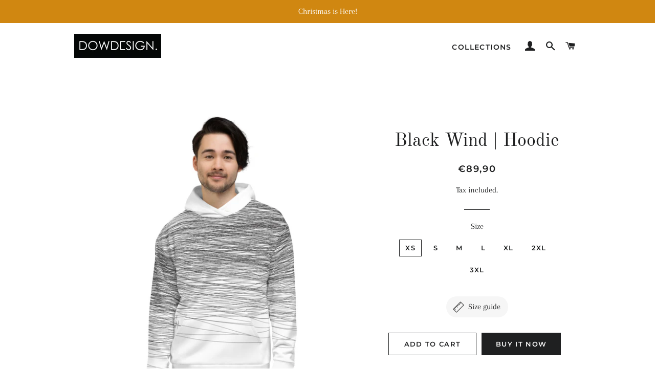

--- FILE ---
content_type: text/html; charset=utf-8
request_url: https://www.dowdesign.fi/products/black-wind-unisex-hoodie
body_size: 26753
content:
<!doctype html>
<html class="no-js" lang="en">
<head>

  <!-- Basic page needs ================================================== -->
  <meta charset="utf-8">
  <meta http-equiv="X-UA-Compatible" content="IE=edge,chrome=1">

  
    <link rel="shortcut icon" href="//www.dowdesign.fi/cdn/shop/files/logo-512x512_32x32.jpg?v=1613540874" type="image/png" />
  

  <!-- Title and description ================================================== -->
  <title>
  Black Wind | Hoodie &ndash; DOWDESIGN.
  </title>

  
  <meta name="description" content="This comfy unisex hoodie has a soft outside with a vibrant print, and an even softer brushed fleece inside. The hoodie has a relaxed fit, and it&#39;s perfect for wrapping yourself into on a chilly evening. • 70% polyester, 27% cotton, 3% elastane • Fabric weight: 8.85 oz/yd² (300 g/m²) • Soft cotton-feel fabric face • Bru">
  

  <!-- Helpers ================================================== -->
  <!-- /snippets/social-meta-tags.liquid -->




<meta property="og:site_name" content="DOWDESIGN.">
<meta property="og:url" content="https://www.dowdesign.fi/products/black-wind-unisex-hoodie">
<meta property="og:title" content="Black Wind | Hoodie">
<meta property="og:type" content="product">
<meta property="og:description" content="This comfy unisex hoodie has a soft outside with a vibrant print, and an even softer brushed fleece inside. The hoodie has a relaxed fit, and it&#39;s perfect for wrapping yourself into on a chilly evening. • 70% polyester, 27% cotton, 3% elastane • Fabric weight: 8.85 oz/yd² (300 g/m²) • Soft cotton-feel fabric face • Bru">

  <meta property="og:price:amount" content="89,90">
  <meta property="og:price:currency" content="EUR">

<meta property="og:image" content="http://www.dowdesign.fi/cdn/shop/products/mockup-4fd882ce_1200x1200.jpg?v=1578515529"><meta property="og:image" content="http://www.dowdesign.fi/cdn/shop/products/mockup-83bfc34d_1200x1200.jpg?v=1578515532"><meta property="og:image" content="http://www.dowdesign.fi/cdn/shop/products/mockup-c56edd40_1200x1200.jpg?v=1578515533">
<meta property="og:image:secure_url" content="https://www.dowdesign.fi/cdn/shop/products/mockup-4fd882ce_1200x1200.jpg?v=1578515529"><meta property="og:image:secure_url" content="https://www.dowdesign.fi/cdn/shop/products/mockup-83bfc34d_1200x1200.jpg?v=1578515532"><meta property="og:image:secure_url" content="https://www.dowdesign.fi/cdn/shop/products/mockup-c56edd40_1200x1200.jpg?v=1578515533">


<meta name="twitter:card" content="summary_large_image">
<meta name="twitter:title" content="Black Wind | Hoodie">
<meta name="twitter:description" content="This comfy unisex hoodie has a soft outside with a vibrant print, and an even softer brushed fleece inside. The hoodie has a relaxed fit, and it&#39;s perfect for wrapping yourself into on a chilly evening. • 70% polyester, 27% cotton, 3% elastane • Fabric weight: 8.85 oz/yd² (300 g/m²) • Soft cotton-feel fabric face • Bru">

  <link rel="canonical" href="https://www.dowdesign.fi/products/black-wind-unisex-hoodie">
  <meta name="viewport" content="width=device-width,initial-scale=1,shrink-to-fit=no">
  <meta name="theme-color" content="#1f2021">

  <!-- CSS ================================================== -->
  <link href="//www.dowdesign.fi/cdn/shop/t/5/assets/timber.scss.css?v=184159623842907424431762239521" rel="stylesheet" type="text/css" media="all" />
  <link href="//www.dowdesign.fi/cdn/shop/t/5/assets/theme.scss.css?v=128048713693725629521762239521" rel="stylesheet" type="text/css" media="all" />

  <!-- Sections ================================================== -->
  <script>
    window.theme = window.theme || {};
    theme.strings = {
      zoomClose: "Close (Esc)",
      zoomPrev: "Previous (Left arrow key)",
      zoomNext: "Next (Right arrow key)",
      moneyFormat: "€{{amount_with_comma_separator}}",
      addressError: "Error looking up that address",
      addressNoResults: "No results for that address",
      addressQueryLimit: "You have exceeded the Google API usage limit. Consider upgrading to a \u003ca href=\"https:\/\/developers.google.com\/maps\/premium\/usage-limits\"\u003ePremium Plan\u003c\/a\u003e.",
      authError: "There was a problem authenticating your Google Maps account.",
      cartEmpty: "Your cart is currently empty.",
      cartCookie: "Enable cookies to use the shopping cart",
      cartSavings: "You're saving [savings]",
      productSlideLabel: "Slide [slide_number] of [slide_max]."
    };
    theme.settings = {
      cartType: "page",
      gridType: null
    };
  </script>

  <script src="//www.dowdesign.fi/cdn/shop/t/5/assets/jquery-2.2.3.min.js?v=58211863146907186831588100261" type="text/javascript"></script>

  <script src="//www.dowdesign.fi/cdn/shop/t/5/assets/lazysizes.min.js?v=155223123402716617051588100261" async="async"></script>

  <script src="//www.dowdesign.fi/cdn/shop/t/5/assets/theme.js?v=108012476813812510901592783029" defer="defer"></script>

  <!-- Header hook for plugins ================================================== -->
  <script>window.performance && window.performance.mark && window.performance.mark('shopify.content_for_header.start');</script><meta id="shopify-digital-wallet" name="shopify-digital-wallet" content="/30564646957/digital_wallets/dialog">
<meta name="shopify-checkout-api-token" content="ecce95e402f277a35e7d757608a1f565">
<meta id="in-context-paypal-metadata" data-shop-id="30564646957" data-venmo-supported="false" data-environment="production" data-locale="en_US" data-paypal-v4="true" data-currency="EUR">
<link rel="alternate" type="application/json+oembed" href="https://www.dowdesign.fi/products/black-wind-unisex-hoodie.oembed">
<script async="async" src="/checkouts/internal/preloads.js?locale=en-FI"></script>
<script id="shopify-features" type="application/json">{"accessToken":"ecce95e402f277a35e7d757608a1f565","betas":["rich-media-storefront-analytics"],"domain":"www.dowdesign.fi","predictiveSearch":true,"shopId":30564646957,"locale":"en"}</script>
<script>var Shopify = Shopify || {};
Shopify.shop = "dowdesignfi.myshopify.com";
Shopify.locale = "en";
Shopify.currency = {"active":"EUR","rate":"1.0"};
Shopify.country = "FI";
Shopify.theme = {"name":"Brooklyn","id":98603106349,"schema_name":"Brooklyn","schema_version":"16.0.4","theme_store_id":730,"role":"main"};
Shopify.theme.handle = "null";
Shopify.theme.style = {"id":null,"handle":null};
Shopify.cdnHost = "www.dowdesign.fi/cdn";
Shopify.routes = Shopify.routes || {};
Shopify.routes.root = "/";</script>
<script type="module">!function(o){(o.Shopify=o.Shopify||{}).modules=!0}(window);</script>
<script>!function(o){function n(){var o=[];function n(){o.push(Array.prototype.slice.apply(arguments))}return n.q=o,n}var t=o.Shopify=o.Shopify||{};t.loadFeatures=n(),t.autoloadFeatures=n()}(window);</script>
<script id="shop-js-analytics" type="application/json">{"pageType":"product"}</script>
<script defer="defer" async type="module" src="//www.dowdesign.fi/cdn/shopifycloud/shop-js/modules/v2/client.init-shop-cart-sync_IZsNAliE.en.esm.js"></script>
<script defer="defer" async type="module" src="//www.dowdesign.fi/cdn/shopifycloud/shop-js/modules/v2/chunk.common_0OUaOowp.esm.js"></script>
<script type="module">
  await import("//www.dowdesign.fi/cdn/shopifycloud/shop-js/modules/v2/client.init-shop-cart-sync_IZsNAliE.en.esm.js");
await import("//www.dowdesign.fi/cdn/shopifycloud/shop-js/modules/v2/chunk.common_0OUaOowp.esm.js");

  window.Shopify.SignInWithShop?.initShopCartSync?.({"fedCMEnabled":true,"windoidEnabled":true});

</script>
<script>(function() {
  var isLoaded = false;
  function asyncLoad() {
    if (isLoaded) return;
    isLoaded = true;
    var urls = ["https:\/\/883d95281f02d796f8b6-7f0f44eb0f2ceeb9d4fffbe1419aae61.ssl.cf1.rackcdn.com\/teelaunch-scripts.js?shop=dowdesignfi.myshopify.com\u0026shop=dowdesignfi.myshopify.com","https:\/\/sdks.automizely.com\/conversions\/v1\/conversions.js?app_connection_id=2c99bbde80f64d028c560ca241d76e36\u0026mapped_org_id=0c739f32219b9f7409286b5203885932_v1\u0026shop=dowdesignfi.myshopify.com","\/\/cdn.shopify.com\/proxy\/3c203572ef95c395905775b09238e69c70ac2c01703f490c962b13d087e3843f\/static.cdn.printful.com\/static\/js\/external\/shopify-product-customizer.js?v=0.28\u0026shop=dowdesignfi.myshopify.com\u0026sp-cache-control=cHVibGljLCBtYXgtYWdlPTkwMA","https:\/\/app.teelaunch.com\/sizing-charts-script.js?shop=dowdesignfi.myshopify.com"];
    for (var i = 0; i < urls.length; i++) {
      var s = document.createElement('script');
      s.type = 'text/javascript';
      s.async = true;
      s.src = urls[i];
      var x = document.getElementsByTagName('script')[0];
      x.parentNode.insertBefore(s, x);
    }
  };
  if(window.attachEvent) {
    window.attachEvent('onload', asyncLoad);
  } else {
    window.addEventListener('load', asyncLoad, false);
  }
})();</script>
<script id="__st">var __st={"a":30564646957,"offset":7200,"reqid":"84f7cb87-5f70-45a9-83e4-070aa7624219-1768561785","pageurl":"www.dowdesign.fi\/products\/black-wind-unisex-hoodie","u":"696a781964c5","p":"product","rtyp":"product","rid":4485893881901};</script>
<script>window.ShopifyPaypalV4VisibilityTracking = true;</script>
<script id="captcha-bootstrap">!function(){'use strict';const t='contact',e='account',n='new_comment',o=[[t,t],['blogs',n],['comments',n],[t,'customer']],c=[[e,'customer_login'],[e,'guest_login'],[e,'recover_customer_password'],[e,'create_customer']],r=t=>t.map((([t,e])=>`form[action*='/${t}']:not([data-nocaptcha='true']) input[name='form_type'][value='${e}']`)).join(','),a=t=>()=>t?[...document.querySelectorAll(t)].map((t=>t.form)):[];function s(){const t=[...o],e=r(t);return a(e)}const i='password',u='form_key',d=['recaptcha-v3-token','g-recaptcha-response','h-captcha-response',i],f=()=>{try{return window.sessionStorage}catch{return}},m='__shopify_v',_=t=>t.elements[u];function p(t,e,n=!1){try{const o=window.sessionStorage,c=JSON.parse(o.getItem(e)),{data:r}=function(t){const{data:e,action:n}=t;return t[m]||n?{data:e,action:n}:{data:t,action:n}}(c);for(const[e,n]of Object.entries(r))t.elements[e]&&(t.elements[e].value=n);n&&o.removeItem(e)}catch(o){console.error('form repopulation failed',{error:o})}}const l='form_type',E='cptcha';function T(t){t.dataset[E]=!0}const w=window,h=w.document,L='Shopify',v='ce_forms',y='captcha';let A=!1;((t,e)=>{const n=(g='f06e6c50-85a8-45c8-87d0-21a2b65856fe',I='https://cdn.shopify.com/shopifycloud/storefront-forms-hcaptcha/ce_storefront_forms_captcha_hcaptcha.v1.5.2.iife.js',D={infoText:'Protected by hCaptcha',privacyText:'Privacy',termsText:'Terms'},(t,e,n)=>{const o=w[L][v],c=o.bindForm;if(c)return c(t,g,e,D).then(n);var r;o.q.push([[t,g,e,D],n]),r=I,A||(h.body.append(Object.assign(h.createElement('script'),{id:'captcha-provider',async:!0,src:r})),A=!0)});var g,I,D;w[L]=w[L]||{},w[L][v]=w[L][v]||{},w[L][v].q=[],w[L][y]=w[L][y]||{},w[L][y].protect=function(t,e){n(t,void 0,e),T(t)},Object.freeze(w[L][y]),function(t,e,n,w,h,L){const[v,y,A,g]=function(t,e,n){const i=e?o:[],u=t?c:[],d=[...i,...u],f=r(d),m=r(i),_=r(d.filter((([t,e])=>n.includes(e))));return[a(f),a(m),a(_),s()]}(w,h,L),I=t=>{const e=t.target;return e instanceof HTMLFormElement?e:e&&e.form},D=t=>v().includes(t);t.addEventListener('submit',(t=>{const e=I(t);if(!e)return;const n=D(e)&&!e.dataset.hcaptchaBound&&!e.dataset.recaptchaBound,o=_(e),c=g().includes(e)&&(!o||!o.value);(n||c)&&t.preventDefault(),c&&!n&&(function(t){try{if(!f())return;!function(t){const e=f();if(!e)return;const n=_(t);if(!n)return;const o=n.value;o&&e.removeItem(o)}(t);const e=Array.from(Array(32),(()=>Math.random().toString(36)[2])).join('');!function(t,e){_(t)||t.append(Object.assign(document.createElement('input'),{type:'hidden',name:u})),t.elements[u].value=e}(t,e),function(t,e){const n=f();if(!n)return;const o=[...t.querySelectorAll(`input[type='${i}']`)].map((({name:t})=>t)),c=[...d,...o],r={};for(const[a,s]of new FormData(t).entries())c.includes(a)||(r[a]=s);n.setItem(e,JSON.stringify({[m]:1,action:t.action,data:r}))}(t,e)}catch(e){console.error('failed to persist form',e)}}(e),e.submit())}));const S=(t,e)=>{t&&!t.dataset[E]&&(n(t,e.some((e=>e===t))),T(t))};for(const o of['focusin','change'])t.addEventListener(o,(t=>{const e=I(t);D(e)&&S(e,y())}));const B=e.get('form_key'),M=e.get(l),P=B&&M;t.addEventListener('DOMContentLoaded',(()=>{const t=y();if(P)for(const e of t)e.elements[l].value===M&&p(e,B);[...new Set([...A(),...v().filter((t=>'true'===t.dataset.shopifyCaptcha))])].forEach((e=>S(e,t)))}))}(h,new URLSearchParams(w.location.search),n,t,e,['guest_login'])})(!0,!0)}();</script>
<script integrity="sha256-4kQ18oKyAcykRKYeNunJcIwy7WH5gtpwJnB7kiuLZ1E=" data-source-attribution="shopify.loadfeatures" defer="defer" src="//www.dowdesign.fi/cdn/shopifycloud/storefront/assets/storefront/load_feature-a0a9edcb.js" crossorigin="anonymous"></script>
<script data-source-attribution="shopify.dynamic_checkout.dynamic.init">var Shopify=Shopify||{};Shopify.PaymentButton=Shopify.PaymentButton||{isStorefrontPortableWallets:!0,init:function(){window.Shopify.PaymentButton.init=function(){};var t=document.createElement("script");t.src="https://www.dowdesign.fi/cdn/shopifycloud/portable-wallets/latest/portable-wallets.en.js",t.type="module",document.head.appendChild(t)}};
</script>
<script data-source-attribution="shopify.dynamic_checkout.buyer_consent">
  function portableWalletsHideBuyerConsent(e){var t=document.getElementById("shopify-buyer-consent"),n=document.getElementById("shopify-subscription-policy-button");t&&n&&(t.classList.add("hidden"),t.setAttribute("aria-hidden","true"),n.removeEventListener("click",e))}function portableWalletsShowBuyerConsent(e){var t=document.getElementById("shopify-buyer-consent"),n=document.getElementById("shopify-subscription-policy-button");t&&n&&(t.classList.remove("hidden"),t.removeAttribute("aria-hidden"),n.addEventListener("click",e))}window.Shopify?.PaymentButton&&(window.Shopify.PaymentButton.hideBuyerConsent=portableWalletsHideBuyerConsent,window.Shopify.PaymentButton.showBuyerConsent=portableWalletsShowBuyerConsent);
</script>
<script>
  function portableWalletsCleanup(e){e&&e.src&&console.error("Failed to load portable wallets script "+e.src);var t=document.querySelectorAll("shopify-accelerated-checkout .shopify-payment-button__skeleton, shopify-accelerated-checkout-cart .wallet-cart-button__skeleton"),e=document.getElementById("shopify-buyer-consent");for(let e=0;e<t.length;e++)t[e].remove();e&&e.remove()}function portableWalletsNotLoadedAsModule(e){e instanceof ErrorEvent&&"string"==typeof e.message&&e.message.includes("import.meta")&&"string"==typeof e.filename&&e.filename.includes("portable-wallets")&&(window.removeEventListener("error",portableWalletsNotLoadedAsModule),window.Shopify.PaymentButton.failedToLoad=e,"loading"===document.readyState?document.addEventListener("DOMContentLoaded",window.Shopify.PaymentButton.init):window.Shopify.PaymentButton.init())}window.addEventListener("error",portableWalletsNotLoadedAsModule);
</script>

<script type="module" src="https://www.dowdesign.fi/cdn/shopifycloud/portable-wallets/latest/portable-wallets.en.js" onError="portableWalletsCleanup(this)" crossorigin="anonymous"></script>
<script nomodule>
  document.addEventListener("DOMContentLoaded", portableWalletsCleanup);
</script>

<link id="shopify-accelerated-checkout-styles" rel="stylesheet" media="screen" href="https://www.dowdesign.fi/cdn/shopifycloud/portable-wallets/latest/accelerated-checkout-backwards-compat.css" crossorigin="anonymous">
<style id="shopify-accelerated-checkout-cart">
        #shopify-buyer-consent {
  margin-top: 1em;
  display: inline-block;
  width: 100%;
}

#shopify-buyer-consent.hidden {
  display: none;
}

#shopify-subscription-policy-button {
  background: none;
  border: none;
  padding: 0;
  text-decoration: underline;
  font-size: inherit;
  cursor: pointer;
}

#shopify-subscription-policy-button::before {
  box-shadow: none;
}

      </style>

<script>window.performance && window.performance.mark && window.performance.mark('shopify.content_for_header.end');</script>

  <script src="//www.dowdesign.fi/cdn/shop/t/5/assets/modernizr.min.js?v=21391054748206432451588100262" type="text/javascript"></script>

  
  

<script type="text/javascript">
  //BOOSTER APPS COMMON JS CODE
  window.BoosterApps = window.BoosterApps || {};
  window.BoosterApps.common = window.BoosterApps.common || {};
  window.BoosterApps.common.shop = {
    permanent_domain: 'dowdesignfi.myshopify.com',
    currency: "EUR",
    money_format: "€{{amount_with_comma_separator}}",
    id: 30564646957
  };
  

  window.BoosterApps.common.template = 'product';
  window.BoosterApps.common.cart = {};
  window.BoosterApps.common.vapid_public_key = "BJuXCmrtTK335SuczdNVYrGVtP_WXn4jImChm49st7K7z7e8gxSZUKk4DhUpk8j2Xpiw5G4-ylNbMKLlKkUEU98=";
  window.BoosterApps.global_config = {"asset_urls":{"loy":{"init_js":"https:\/\/cdn.shopify.com\/s\/files\/1\/0194\/1736\/6592\/t\/1\/assets\/ba_loy_init.js?v=1644597552","widget_js":"https:\/\/cdn.shopify.com\/s\/files\/1\/0194\/1736\/6592\/t\/1\/assets\/ba_loy_widget.js?v=1644597556","widget_css":"https:\/\/cdn.shopify.com\/s\/files\/1\/0194\/1736\/6592\/t\/1\/assets\/ba_loy_widget.css?v=1630424861"},"rev":{"init_js":null,"widget_js":null,"modal_js":null,"widget_css":null,"modal_css":null},"pu":{"init_js":"https:\/\/cdn.shopify.com\/s\/files\/1\/0194\/1736\/6592\/t\/1\/assets\/ba_pu_init.js?v=1635877170"},"bis":{"init_js":"https:\/\/cdn.shopify.com\/s\/files\/1\/0194\/1736\/6592\/t\/1\/assets\/ba_bis_init.js?v=1633795418","modal_js":"https:\/\/cdn.shopify.com\/s\/files\/1\/0194\/1736\/6592\/t\/1\/assets\/ba_bis_modal.js?v=1633795421","modal_css":"https:\/\/cdn.shopify.com\/s\/files\/1\/0194\/1736\/6592\/t\/1\/assets\/ba_bis_modal.css?v=1620346071"},"widgets":{"init_js":"https:\/\/cdn.shopify.com\/s\/files\/1\/0194\/1736\/6592\/t\/1\/assets\/ba_widget_init.js?v=1644087665","modal_js":"https:\/\/cdn.shopify.com\/s\/files\/1\/0194\/1736\/6592\/t\/1\/assets\/ba_widget_modal.js?v=1643989786","modal_css":"https:\/\/cdn.shopify.com\/s\/files\/1\/0194\/1736\/6592\/t\/1\/assets\/ba_widget_modal.css?v=1643989789"},"global":{"helper_js":"https:\/\/cdn.shopify.com\/s\/files\/1\/0194\/1736\/6592\/t\/1\/assets\/ba_tracking.js?v=1637601969"}},"proxy_paths":{"pop":"\/apps\/ba-pop","app_metrics":"\/apps\/ba-pop\/app_metrics","push_subscription":"\/apps\/ba-pop\/push"},"aat":["pop"],"pv":false,"sts":false,"bam":false,"base_money_format":"€{{amount_with_comma_separator}}"};




    window.BoosterApps.widgets_config = {"id":13372,"active":true,"frequency_limit_amount":2,"frequency_limit_time_unit":"days","background_image":{"position":"none","widget_background_preview_url":""},"initial_state":{"body":"Sign up and unlock your instant discount","title":"Get 10% off your order","cta_text":"Claim Discount","show_email":"true","action_text":"Saving...","footer_text":"You are signing up to receive communication via email and can unsubscribe at any time.","dismiss_text":"No thanks","email_placeholder":"Email Address","phone_placeholder":"Phone Number"},"success_state":{"body":"Thanks for subscribing. Copy your discount code and apply to your next order.","title":"Discount Unlocked 🎉","cta_text":"Continue shopping","cta_action":"dismiss","redirect_url":"","open_url_new_tab":"false"},"closed_state":{"action":"close_widget","font_size":"20","action_text":"GET 10% OFF","display_offset":"300","display_position":"left"},"error_state":{"submit_error":"Sorry, please try again later","invalid_email":"Please enter valid email address!","error_subscribing":"Error subscribing, try again later","already_registered":"You have already registered","invalid_phone_number":"Please enter valid phone number!"},"trigger":{"action":"on_timer","delay_in_seconds":"0"},"colors":{"link_color":"#4FC3F7","sticky_bar_bg":"#C62828","cta_font_color":"#fff","body_font_color":"#000","sticky_bar_text":"#fff","background_color":"#fff","error_text_color":"#ff2626","title_font_color":"#000","footer_font_color":"#bbb","dismiss_font_color":"#bbb","cta_background_color":"#000","sticky_coupon_bar_bg":"#286ef8","error_text_background":"","sticky_coupon_bar_text":"#fff"},"sticky_coupon_bar":{"enabled":"false","message":"Don't forget to use your code"},"display_style":{"font":"Arial","size":"regular","align":"center"},"dismissable":true,"has_background":false,"opt_in_channels":["email"],"rules":[],"widget_css":".powered_by_rivo{\n  display: block;\n}\n.ba_widget_main_design {\n  background: #fff;\n}\n.ba_widget_content{text-align: center}\n.ba_widget_parent{\n  font-family: Arial;\n}\n.ba_widget_parent.background{\n}\n.ba_widget_left_content{\n}\n.ba_widget_right_content{\n}\n#ba_widget_cta_button:disabled{\n  background: #000cc;\n}\n#ba_widget_cta_button{\n  background: #000;\n  color: #fff;\n}\n#ba_widget_cta_button:after {\n  background: #000e0;\n}\n.ba_initial_state_title, .ba_success_state_title{\n  color: #000;\n}\n.ba_initial_state_body, .ba_success_state_body{\n  color: #000;\n}\n.ba_initial_state_dismiss_text{\n  color: #bbb;\n}\n.ba_initial_state_footer_text, .ba_initial_state_sms_agreement{\n  color: #bbb;\n}\n.ba_widget_error{\n  color: #ff2626;\n  background: ;\n}\n.ba_link_color{\n  color: #4FC3F7;\n}\n","custom_css":null,"logo":null};


  
    if (window.BoosterApps.common.template == 'product'){
      window.BoosterApps.common.product = {
        id: 4485893881901, price: 8990, handle: "black-wind-unisex-hoodie", tags: ["Hoodies"],
        available: true, title: "Black Wind | Hoodie", variants: [{"id":31848411332653,"title":"XS","option1":"XS","option2":null,"option3":null,"sku":"8356174","requires_shipping":true,"taxable":true,"featured_image":{"id":14107546746925,"product_id":4485893881901,"position":1,"created_at":"2020-01-08T22:32:09+02:00","updated_at":"2020-01-08T22:32:09+02:00","alt":null,"width":1000,"height":1000,"src":"\/\/www.dowdesign.fi\/cdn\/shop\/products\/mockup-4fd882ce.jpg?v=1578515529","variant_ids":[31848411332653,31848411496493,31848411660333,31848411791405,31848411922477,31848412053549,31848412151853]},"available":true,"name":"Black Wind | Hoodie - XS","public_title":"XS","options":["XS"],"price":8990,"weight":486,"compare_at_price":null,"inventory_management":"shopify","barcode":null,"featured_media":{"alt":null,"id":6278362529837,"position":1,"preview_image":{"aspect_ratio":1.0,"height":1000,"width":1000,"src":"\/\/www.dowdesign.fi\/cdn\/shop\/products\/mockup-4fd882ce.jpg?v=1578515529"}},"requires_selling_plan":false,"selling_plan_allocations":[]},{"id":31848411496493,"title":"S","option1":"S","option2":null,"option3":null,"sku":"5998678","requires_shipping":true,"taxable":true,"featured_image":{"id":14107546746925,"product_id":4485893881901,"position":1,"created_at":"2020-01-08T22:32:09+02:00","updated_at":"2020-01-08T22:32:09+02:00","alt":null,"width":1000,"height":1000,"src":"\/\/www.dowdesign.fi\/cdn\/shop\/products\/mockup-4fd882ce.jpg?v=1578515529","variant_ids":[31848411332653,31848411496493,31848411660333,31848411791405,31848411922477,31848412053549,31848412151853]},"available":true,"name":"Black Wind | Hoodie - S","public_title":"S","options":["S"],"price":8990,"weight":512,"compare_at_price":null,"inventory_management":"shopify","barcode":null,"featured_media":{"alt":null,"id":6278362529837,"position":1,"preview_image":{"aspect_ratio":1.0,"height":1000,"width":1000,"src":"\/\/www.dowdesign.fi\/cdn\/shop\/products\/mockup-4fd882ce.jpg?v=1578515529"}},"requires_selling_plan":false,"selling_plan_allocations":[]},{"id":31848411660333,"title":"M","option1":"M","option2":null,"option3":null,"sku":"5092687","requires_shipping":true,"taxable":true,"featured_image":{"id":14107546746925,"product_id":4485893881901,"position":1,"created_at":"2020-01-08T22:32:09+02:00","updated_at":"2020-01-08T22:32:09+02:00","alt":null,"width":1000,"height":1000,"src":"\/\/www.dowdesign.fi\/cdn\/shop\/products\/mockup-4fd882ce.jpg?v=1578515529","variant_ids":[31848411332653,31848411496493,31848411660333,31848411791405,31848411922477,31848412053549,31848412151853]},"available":true,"name":"Black Wind | Hoodie - M","public_title":"M","options":["M"],"price":8990,"weight":528,"compare_at_price":null,"inventory_management":"shopify","barcode":null,"featured_media":{"alt":null,"id":6278362529837,"position":1,"preview_image":{"aspect_ratio":1.0,"height":1000,"width":1000,"src":"\/\/www.dowdesign.fi\/cdn\/shop\/products\/mockup-4fd882ce.jpg?v=1578515529"}},"requires_selling_plan":false,"selling_plan_allocations":[]},{"id":31848411791405,"title":"L","option1":"L","option2":null,"option3":null,"sku":"3304193","requires_shipping":true,"taxable":true,"featured_image":{"id":14107546746925,"product_id":4485893881901,"position":1,"created_at":"2020-01-08T22:32:09+02:00","updated_at":"2020-01-08T22:32:09+02:00","alt":null,"width":1000,"height":1000,"src":"\/\/www.dowdesign.fi\/cdn\/shop\/products\/mockup-4fd882ce.jpg?v=1578515529","variant_ids":[31848411332653,31848411496493,31848411660333,31848411791405,31848411922477,31848412053549,31848412151853]},"available":true,"name":"Black Wind | Hoodie - L","public_title":"L","options":["L"],"price":8990,"weight":562,"compare_at_price":null,"inventory_management":"shopify","barcode":null,"featured_media":{"alt":null,"id":6278362529837,"position":1,"preview_image":{"aspect_ratio":1.0,"height":1000,"width":1000,"src":"\/\/www.dowdesign.fi\/cdn\/shop\/products\/mockup-4fd882ce.jpg?v=1578515529"}},"requires_selling_plan":false,"selling_plan_allocations":[]},{"id":31848411922477,"title":"XL","option1":"XL","option2":null,"option3":null,"sku":"9553646","requires_shipping":true,"taxable":true,"featured_image":{"id":14107546746925,"product_id":4485893881901,"position":1,"created_at":"2020-01-08T22:32:09+02:00","updated_at":"2020-01-08T22:32:09+02:00","alt":null,"width":1000,"height":1000,"src":"\/\/www.dowdesign.fi\/cdn\/shop\/products\/mockup-4fd882ce.jpg?v=1578515529","variant_ids":[31848411332653,31848411496493,31848411660333,31848411791405,31848411922477,31848412053549,31848412151853]},"available":true,"name":"Black Wind | Hoodie - XL","public_title":"XL","options":["XL"],"price":8990,"weight":592,"compare_at_price":null,"inventory_management":"shopify","barcode":null,"featured_media":{"alt":null,"id":6278362529837,"position":1,"preview_image":{"aspect_ratio":1.0,"height":1000,"width":1000,"src":"\/\/www.dowdesign.fi\/cdn\/shop\/products\/mockup-4fd882ce.jpg?v=1578515529"}},"requires_selling_plan":false,"selling_plan_allocations":[]},{"id":31848412053549,"title":"2XL","option1":"2XL","option2":null,"option3":null,"sku":"6403371","requires_shipping":true,"taxable":true,"featured_image":{"id":14107546746925,"product_id":4485893881901,"position":1,"created_at":"2020-01-08T22:32:09+02:00","updated_at":"2020-01-08T22:32:09+02:00","alt":null,"width":1000,"height":1000,"src":"\/\/www.dowdesign.fi\/cdn\/shop\/products\/mockup-4fd882ce.jpg?v=1578515529","variant_ids":[31848411332653,31848411496493,31848411660333,31848411791405,31848411922477,31848412053549,31848412151853]},"available":true,"name":"Black Wind | Hoodie - 2XL","public_title":"2XL","options":["2XL"],"price":8990,"weight":616,"compare_at_price":null,"inventory_management":"shopify","barcode":null,"featured_media":{"alt":null,"id":6278362529837,"position":1,"preview_image":{"aspect_ratio":1.0,"height":1000,"width":1000,"src":"\/\/www.dowdesign.fi\/cdn\/shop\/products\/mockup-4fd882ce.jpg?v=1578515529"}},"requires_selling_plan":false,"selling_plan_allocations":[]},{"id":31848412151853,"title":"3XL","option1":"3XL","option2":null,"option3":null,"sku":"5555907","requires_shipping":true,"taxable":true,"featured_image":{"id":14107546746925,"product_id":4485893881901,"position":1,"created_at":"2020-01-08T22:32:09+02:00","updated_at":"2020-01-08T22:32:09+02:00","alt":null,"width":1000,"height":1000,"src":"\/\/www.dowdesign.fi\/cdn\/shop\/products\/mockup-4fd882ce.jpg?v=1578515529","variant_ids":[31848411332653,31848411496493,31848411660333,31848411791405,31848411922477,31848412053549,31848412151853]},"available":true,"name":"Black Wind | Hoodie - 3XL","public_title":"3XL","options":["3XL"],"price":8990,"weight":658,"compare_at_price":null,"inventory_management":"shopify","barcode":null,"featured_media":{"alt":null,"id":6278362529837,"position":1,"preview_image":{"aspect_ratio":1.0,"height":1000,"width":1000,"src":"\/\/www.dowdesign.fi\/cdn\/shop\/products\/mockup-4fd882ce.jpg?v=1578515529"}},"requires_selling_plan":false,"selling_plan_allocations":[]}]
      };
      window.BoosterApps.common.product.review_data = null;
    }
  

</script>


<script type="text/javascript">
  !function(e){var t={};function r(n){if(t[n])return t[n].exports;var o=t[n]={i:n,l:!1,exports:{}};return e[n].call(o.exports,o,o.exports,r),o.l=!0,o.exports}r.m=e,r.c=t,r.d=function(e,t,n){r.o(e,t)||Object.defineProperty(e,t,{enumerable:!0,get:n})},r.r=function(e){"undefined"!==typeof Symbol&&Symbol.toStringTag&&Object.defineProperty(e,Symbol.toStringTag,{value:"Module"}),Object.defineProperty(e,"__esModule",{value:!0})},r.t=function(e,t){if(1&t&&(e=r(e)),8&t)return e;if(4&t&&"object"===typeof e&&e&&e.__esModule)return e;var n=Object.create(null);if(r.r(n),Object.defineProperty(n,"default",{enumerable:!0,value:e}),2&t&&"string"!=typeof e)for(var o in e)r.d(n,o,function(t){return e[t]}.bind(null,o));return n},r.n=function(e){var t=e&&e.__esModule?function(){return e.default}:function(){return e};return r.d(t,"a",t),t},r.o=function(e,t){return Object.prototype.hasOwnProperty.call(e,t)},r.p="https://marketing.rivo.io/packs/",r(r.s=62)}({62:function(e,t){}});
//# sourceMappingURL=application-8af9b4ec2d5f8c90d71f.js.map

  //Global snippet for Booster Apps
  //this is updated automatically - do not edit manually.

  function loadScript(src, defer, done) {
    var js = document.createElement('script');
    js.src = src;
    js.defer = defer;
    js.onload = function(){done();};
    js.onerror = function(){
      done(new Error('Failed to load script ' + src));
    };
    document.head.appendChild(js);
  }

  function browserSupportsAllFeatures() {
    return window.Promise && window.fetch && window.Symbol;
  }

  if (browserSupportsAllFeatures()) {
    main();
  } else {
    loadScript('https://polyfill-fastly.net/v3/polyfill.min.js?features=Promise,fetch', true, main);
  }

  function loadAppScripts(){




      loadScript(window.BoosterApps.global_config.asset_urls.widgets.init_js, true, function(){});
  }

  function main(err) {
    //isolate the scope
    loadScript(window.BoosterApps.global_config.asset_urls.global.helper_js, false, loadAppScripts);
  }
</script>

<link href="https://monorail-edge.shopifysvc.com" rel="dns-prefetch">
<script>(function(){if ("sendBeacon" in navigator && "performance" in window) {try {var session_token_from_headers = performance.getEntriesByType('navigation')[0].serverTiming.find(x => x.name == '_s').description;} catch {var session_token_from_headers = undefined;}var session_cookie_matches = document.cookie.match(/_shopify_s=([^;]*)/);var session_token_from_cookie = session_cookie_matches && session_cookie_matches.length === 2 ? session_cookie_matches[1] : "";var session_token = session_token_from_headers || session_token_from_cookie || "";function handle_abandonment_event(e) {var entries = performance.getEntries().filter(function(entry) {return /monorail-edge.shopifysvc.com/.test(entry.name);});if (!window.abandonment_tracked && entries.length === 0) {window.abandonment_tracked = true;var currentMs = Date.now();var navigation_start = performance.timing.navigationStart;var payload = {shop_id: 30564646957,url: window.location.href,navigation_start,duration: currentMs - navigation_start,session_token,page_type: "product"};window.navigator.sendBeacon("https://monorail-edge.shopifysvc.com/v1/produce", JSON.stringify({schema_id: "online_store_buyer_site_abandonment/1.1",payload: payload,metadata: {event_created_at_ms: currentMs,event_sent_at_ms: currentMs}}));}}window.addEventListener('pagehide', handle_abandonment_event);}}());</script>
<script id="web-pixels-manager-setup">(function e(e,d,r,n,o){if(void 0===o&&(o={}),!Boolean(null===(a=null===(i=window.Shopify)||void 0===i?void 0:i.analytics)||void 0===a?void 0:a.replayQueue)){var i,a;window.Shopify=window.Shopify||{};var t=window.Shopify;t.analytics=t.analytics||{};var s=t.analytics;s.replayQueue=[],s.publish=function(e,d,r){return s.replayQueue.push([e,d,r]),!0};try{self.performance.mark("wpm:start")}catch(e){}var l=function(){var e={modern:/Edge?\/(1{2}[4-9]|1[2-9]\d|[2-9]\d{2}|\d{4,})\.\d+(\.\d+|)|Firefox\/(1{2}[4-9]|1[2-9]\d|[2-9]\d{2}|\d{4,})\.\d+(\.\d+|)|Chrom(ium|e)\/(9{2}|\d{3,})\.\d+(\.\d+|)|(Maci|X1{2}).+ Version\/(15\.\d+|(1[6-9]|[2-9]\d|\d{3,})\.\d+)([,.]\d+|)( \(\w+\)|)( Mobile\/\w+|) Safari\/|Chrome.+OPR\/(9{2}|\d{3,})\.\d+\.\d+|(CPU[ +]OS|iPhone[ +]OS|CPU[ +]iPhone|CPU IPhone OS|CPU iPad OS)[ +]+(15[._]\d+|(1[6-9]|[2-9]\d|\d{3,})[._]\d+)([._]\d+|)|Android:?[ /-](13[3-9]|1[4-9]\d|[2-9]\d{2}|\d{4,})(\.\d+|)(\.\d+|)|Android.+Firefox\/(13[5-9]|1[4-9]\d|[2-9]\d{2}|\d{4,})\.\d+(\.\d+|)|Android.+Chrom(ium|e)\/(13[3-9]|1[4-9]\d|[2-9]\d{2}|\d{4,})\.\d+(\.\d+|)|SamsungBrowser\/([2-9]\d|\d{3,})\.\d+/,legacy:/Edge?\/(1[6-9]|[2-9]\d|\d{3,})\.\d+(\.\d+|)|Firefox\/(5[4-9]|[6-9]\d|\d{3,})\.\d+(\.\d+|)|Chrom(ium|e)\/(5[1-9]|[6-9]\d|\d{3,})\.\d+(\.\d+|)([\d.]+$|.*Safari\/(?![\d.]+ Edge\/[\d.]+$))|(Maci|X1{2}).+ Version\/(10\.\d+|(1[1-9]|[2-9]\d|\d{3,})\.\d+)([,.]\d+|)( \(\w+\)|)( Mobile\/\w+|) Safari\/|Chrome.+OPR\/(3[89]|[4-9]\d|\d{3,})\.\d+\.\d+|(CPU[ +]OS|iPhone[ +]OS|CPU[ +]iPhone|CPU IPhone OS|CPU iPad OS)[ +]+(10[._]\d+|(1[1-9]|[2-9]\d|\d{3,})[._]\d+)([._]\d+|)|Android:?[ /-](13[3-9]|1[4-9]\d|[2-9]\d{2}|\d{4,})(\.\d+|)(\.\d+|)|Mobile Safari.+OPR\/([89]\d|\d{3,})\.\d+\.\d+|Android.+Firefox\/(13[5-9]|1[4-9]\d|[2-9]\d{2}|\d{4,})\.\d+(\.\d+|)|Android.+Chrom(ium|e)\/(13[3-9]|1[4-9]\d|[2-9]\d{2}|\d{4,})\.\d+(\.\d+|)|Android.+(UC? ?Browser|UCWEB|U3)[ /]?(15\.([5-9]|\d{2,})|(1[6-9]|[2-9]\d|\d{3,})\.\d+)\.\d+|SamsungBrowser\/(5\.\d+|([6-9]|\d{2,})\.\d+)|Android.+MQ{2}Browser\/(14(\.(9|\d{2,})|)|(1[5-9]|[2-9]\d|\d{3,})(\.\d+|))(\.\d+|)|K[Aa][Ii]OS\/(3\.\d+|([4-9]|\d{2,})\.\d+)(\.\d+|)/},d=e.modern,r=e.legacy,n=navigator.userAgent;return n.match(d)?"modern":n.match(r)?"legacy":"unknown"}(),u="modern"===l?"modern":"legacy",c=(null!=n?n:{modern:"",legacy:""})[u],f=function(e){return[e.baseUrl,"/wpm","/b",e.hashVersion,"modern"===e.buildTarget?"m":"l",".js"].join("")}({baseUrl:d,hashVersion:r,buildTarget:u}),m=function(e){var d=e.version,r=e.bundleTarget,n=e.surface,o=e.pageUrl,i=e.monorailEndpoint;return{emit:function(e){var a=e.status,t=e.errorMsg,s=(new Date).getTime(),l=JSON.stringify({metadata:{event_sent_at_ms:s},events:[{schema_id:"web_pixels_manager_load/3.1",payload:{version:d,bundle_target:r,page_url:o,status:a,surface:n,error_msg:t},metadata:{event_created_at_ms:s}}]});if(!i)return console&&console.warn&&console.warn("[Web Pixels Manager] No Monorail endpoint provided, skipping logging."),!1;try{return self.navigator.sendBeacon.bind(self.navigator)(i,l)}catch(e){}var u=new XMLHttpRequest;try{return u.open("POST",i,!0),u.setRequestHeader("Content-Type","text/plain"),u.send(l),!0}catch(e){return console&&console.warn&&console.warn("[Web Pixels Manager] Got an unhandled error while logging to Monorail."),!1}}}}({version:r,bundleTarget:l,surface:e.surface,pageUrl:self.location.href,monorailEndpoint:e.monorailEndpoint});try{o.browserTarget=l,function(e){var d=e.src,r=e.async,n=void 0===r||r,o=e.onload,i=e.onerror,a=e.sri,t=e.scriptDataAttributes,s=void 0===t?{}:t,l=document.createElement("script"),u=document.querySelector("head"),c=document.querySelector("body");if(l.async=n,l.src=d,a&&(l.integrity=a,l.crossOrigin="anonymous"),s)for(var f in s)if(Object.prototype.hasOwnProperty.call(s,f))try{l.dataset[f]=s[f]}catch(e){}if(o&&l.addEventListener("load",o),i&&l.addEventListener("error",i),u)u.appendChild(l);else{if(!c)throw new Error("Did not find a head or body element to append the script");c.appendChild(l)}}({src:f,async:!0,onload:function(){if(!function(){var e,d;return Boolean(null===(d=null===(e=window.Shopify)||void 0===e?void 0:e.analytics)||void 0===d?void 0:d.initialized)}()){var d=window.webPixelsManager.init(e)||void 0;if(d){var r=window.Shopify.analytics;r.replayQueue.forEach((function(e){var r=e[0],n=e[1],o=e[2];d.publishCustomEvent(r,n,o)})),r.replayQueue=[],r.publish=d.publishCustomEvent,r.visitor=d.visitor,r.initialized=!0}}},onerror:function(){return m.emit({status:"failed",errorMsg:"".concat(f," has failed to load")})},sri:function(e){var d=/^sha384-[A-Za-z0-9+/=]+$/;return"string"==typeof e&&d.test(e)}(c)?c:"",scriptDataAttributes:o}),m.emit({status:"loading"})}catch(e){m.emit({status:"failed",errorMsg:(null==e?void 0:e.message)||"Unknown error"})}}})({shopId: 30564646957,storefrontBaseUrl: "https://www.dowdesign.fi",extensionsBaseUrl: "https://extensions.shopifycdn.com/cdn/shopifycloud/web-pixels-manager",monorailEndpoint: "https://monorail-edge.shopifysvc.com/unstable/produce_batch",surface: "storefront-renderer",enabledBetaFlags: ["2dca8a86"],webPixelsConfigList: [{"id":"2024014152","configuration":"{\"hashed_organization_id\":\"0c739f32219b9f7409286b5203885932_v1\",\"app_key\":\"dowdesignfi\",\"allow_collect_personal_data\":\"true\"}","eventPayloadVersion":"v1","runtimeContext":"STRICT","scriptVersion":"6f6660f15c595d517f203f6e1abcb171","type":"APP","apiClientId":2814809,"privacyPurposes":["ANALYTICS","MARKETING","SALE_OF_DATA"],"dataSharingAdjustments":{"protectedCustomerApprovalScopes":["read_customer_address","read_customer_email","read_customer_name","read_customer_personal_data","read_customer_phone"]}},{"id":"1802142024","configuration":"{\"storeIdentity\":\"dowdesignfi.myshopify.com\",\"baseURL\":\"https:\\\/\\\/api.printful.com\\\/shopify-pixels\"}","eventPayloadVersion":"v1","runtimeContext":"STRICT","scriptVersion":"74f275712857ab41bea9d998dcb2f9da","type":"APP","apiClientId":156624,"privacyPurposes":["ANALYTICS","MARKETING","SALE_OF_DATA"],"dataSharingAdjustments":{"protectedCustomerApprovalScopes":["read_customer_address","read_customer_email","read_customer_name","read_customer_personal_data","read_customer_phone"]}},{"id":"877855048","configuration":"{\"config\":\"{\\\"pixel_id\\\":\\\"G-X0YFENMMMN\\\",\\\"gtag_events\\\":[{\\\"type\\\":\\\"purchase\\\",\\\"action_label\\\":\\\"G-X0YFENMMMN\\\"},{\\\"type\\\":\\\"page_view\\\",\\\"action_label\\\":\\\"G-X0YFENMMMN\\\"},{\\\"type\\\":\\\"view_item\\\",\\\"action_label\\\":\\\"G-X0YFENMMMN\\\"},{\\\"type\\\":\\\"search\\\",\\\"action_label\\\":\\\"G-X0YFENMMMN\\\"},{\\\"type\\\":\\\"add_to_cart\\\",\\\"action_label\\\":\\\"G-X0YFENMMMN\\\"},{\\\"type\\\":\\\"begin_checkout\\\",\\\"action_label\\\":\\\"G-X0YFENMMMN\\\"},{\\\"type\\\":\\\"add_payment_info\\\",\\\"action_label\\\":\\\"G-X0YFENMMMN\\\"}],\\\"enable_monitoring_mode\\\":false}\"}","eventPayloadVersion":"v1","runtimeContext":"OPEN","scriptVersion":"b2a88bafab3e21179ed38636efcd8a93","type":"APP","apiClientId":1780363,"privacyPurposes":[],"dataSharingAdjustments":{"protectedCustomerApprovalScopes":["read_customer_address","read_customer_email","read_customer_name","read_customer_personal_data","read_customer_phone"]}},{"id":"shopify-app-pixel","configuration":"{}","eventPayloadVersion":"v1","runtimeContext":"STRICT","scriptVersion":"0450","apiClientId":"shopify-pixel","type":"APP","privacyPurposes":["ANALYTICS","MARKETING"]},{"id":"shopify-custom-pixel","eventPayloadVersion":"v1","runtimeContext":"LAX","scriptVersion":"0450","apiClientId":"shopify-pixel","type":"CUSTOM","privacyPurposes":["ANALYTICS","MARKETING"]}],isMerchantRequest: false,initData: {"shop":{"name":"DOWDESIGN.","paymentSettings":{"currencyCode":"EUR"},"myshopifyDomain":"dowdesignfi.myshopify.com","countryCode":"FI","storefrontUrl":"https:\/\/www.dowdesign.fi"},"customer":null,"cart":null,"checkout":null,"productVariants":[{"price":{"amount":89.9,"currencyCode":"EUR"},"product":{"title":"Black Wind | Hoodie","vendor":"DOWDESIGN.","id":"4485893881901","untranslatedTitle":"Black Wind | Hoodie","url":"\/products\/black-wind-unisex-hoodie","type":"pf-all-over-print-hoodie--men"},"id":"31848411332653","image":{"src":"\/\/www.dowdesign.fi\/cdn\/shop\/products\/mockup-4fd882ce.jpg?v=1578515529"},"sku":"8356174","title":"XS","untranslatedTitle":"XS"},{"price":{"amount":89.9,"currencyCode":"EUR"},"product":{"title":"Black Wind | Hoodie","vendor":"DOWDESIGN.","id":"4485893881901","untranslatedTitle":"Black Wind | Hoodie","url":"\/products\/black-wind-unisex-hoodie","type":"pf-all-over-print-hoodie--men"},"id":"31848411496493","image":{"src":"\/\/www.dowdesign.fi\/cdn\/shop\/products\/mockup-4fd882ce.jpg?v=1578515529"},"sku":"5998678","title":"S","untranslatedTitle":"S"},{"price":{"amount":89.9,"currencyCode":"EUR"},"product":{"title":"Black Wind | Hoodie","vendor":"DOWDESIGN.","id":"4485893881901","untranslatedTitle":"Black Wind | Hoodie","url":"\/products\/black-wind-unisex-hoodie","type":"pf-all-over-print-hoodie--men"},"id":"31848411660333","image":{"src":"\/\/www.dowdesign.fi\/cdn\/shop\/products\/mockup-4fd882ce.jpg?v=1578515529"},"sku":"5092687","title":"M","untranslatedTitle":"M"},{"price":{"amount":89.9,"currencyCode":"EUR"},"product":{"title":"Black Wind | Hoodie","vendor":"DOWDESIGN.","id":"4485893881901","untranslatedTitle":"Black Wind | Hoodie","url":"\/products\/black-wind-unisex-hoodie","type":"pf-all-over-print-hoodie--men"},"id":"31848411791405","image":{"src":"\/\/www.dowdesign.fi\/cdn\/shop\/products\/mockup-4fd882ce.jpg?v=1578515529"},"sku":"3304193","title":"L","untranslatedTitle":"L"},{"price":{"amount":89.9,"currencyCode":"EUR"},"product":{"title":"Black Wind | Hoodie","vendor":"DOWDESIGN.","id":"4485893881901","untranslatedTitle":"Black Wind | Hoodie","url":"\/products\/black-wind-unisex-hoodie","type":"pf-all-over-print-hoodie--men"},"id":"31848411922477","image":{"src":"\/\/www.dowdesign.fi\/cdn\/shop\/products\/mockup-4fd882ce.jpg?v=1578515529"},"sku":"9553646","title":"XL","untranslatedTitle":"XL"},{"price":{"amount":89.9,"currencyCode":"EUR"},"product":{"title":"Black Wind | Hoodie","vendor":"DOWDESIGN.","id":"4485893881901","untranslatedTitle":"Black Wind | Hoodie","url":"\/products\/black-wind-unisex-hoodie","type":"pf-all-over-print-hoodie--men"},"id":"31848412053549","image":{"src":"\/\/www.dowdesign.fi\/cdn\/shop\/products\/mockup-4fd882ce.jpg?v=1578515529"},"sku":"6403371","title":"2XL","untranslatedTitle":"2XL"},{"price":{"amount":89.9,"currencyCode":"EUR"},"product":{"title":"Black Wind | Hoodie","vendor":"DOWDESIGN.","id":"4485893881901","untranslatedTitle":"Black Wind | Hoodie","url":"\/products\/black-wind-unisex-hoodie","type":"pf-all-over-print-hoodie--men"},"id":"31848412151853","image":{"src":"\/\/www.dowdesign.fi\/cdn\/shop\/products\/mockup-4fd882ce.jpg?v=1578515529"},"sku":"5555907","title":"3XL","untranslatedTitle":"3XL"}],"purchasingCompany":null},},"https://www.dowdesign.fi/cdn","fcfee988w5aeb613cpc8e4bc33m6693e112",{"modern":"","legacy":""},{"shopId":"30564646957","storefrontBaseUrl":"https:\/\/www.dowdesign.fi","extensionBaseUrl":"https:\/\/extensions.shopifycdn.com\/cdn\/shopifycloud\/web-pixels-manager","surface":"storefront-renderer","enabledBetaFlags":"[\"2dca8a86\"]","isMerchantRequest":"false","hashVersion":"fcfee988w5aeb613cpc8e4bc33m6693e112","publish":"custom","events":"[[\"page_viewed\",{}],[\"product_viewed\",{\"productVariant\":{\"price\":{\"amount\":89.9,\"currencyCode\":\"EUR\"},\"product\":{\"title\":\"Black Wind | Hoodie\",\"vendor\":\"DOWDESIGN.\",\"id\":\"4485893881901\",\"untranslatedTitle\":\"Black Wind | Hoodie\",\"url\":\"\/products\/black-wind-unisex-hoodie\",\"type\":\"pf-all-over-print-hoodie--men\"},\"id\":\"31848411332653\",\"image\":{\"src\":\"\/\/www.dowdesign.fi\/cdn\/shop\/products\/mockup-4fd882ce.jpg?v=1578515529\"},\"sku\":\"8356174\",\"title\":\"XS\",\"untranslatedTitle\":\"XS\"}}]]"});</script><script>
  window.ShopifyAnalytics = window.ShopifyAnalytics || {};
  window.ShopifyAnalytics.meta = window.ShopifyAnalytics.meta || {};
  window.ShopifyAnalytics.meta.currency = 'EUR';
  var meta = {"product":{"id":4485893881901,"gid":"gid:\/\/shopify\/Product\/4485893881901","vendor":"DOWDESIGN.","type":"pf-all-over-print-hoodie--men","handle":"black-wind-unisex-hoodie","variants":[{"id":31848411332653,"price":8990,"name":"Black Wind | Hoodie - XS","public_title":"XS","sku":"8356174"},{"id":31848411496493,"price":8990,"name":"Black Wind | Hoodie - S","public_title":"S","sku":"5998678"},{"id":31848411660333,"price":8990,"name":"Black Wind | Hoodie - M","public_title":"M","sku":"5092687"},{"id":31848411791405,"price":8990,"name":"Black Wind | Hoodie - L","public_title":"L","sku":"3304193"},{"id":31848411922477,"price":8990,"name":"Black Wind | Hoodie - XL","public_title":"XL","sku":"9553646"},{"id":31848412053549,"price":8990,"name":"Black Wind | Hoodie - 2XL","public_title":"2XL","sku":"6403371"},{"id":31848412151853,"price":8990,"name":"Black Wind | Hoodie - 3XL","public_title":"3XL","sku":"5555907"}],"remote":false},"page":{"pageType":"product","resourceType":"product","resourceId":4485893881901,"requestId":"84f7cb87-5f70-45a9-83e4-070aa7624219-1768561785"}};
  for (var attr in meta) {
    window.ShopifyAnalytics.meta[attr] = meta[attr];
  }
</script>
<script class="analytics">
  (function () {
    var customDocumentWrite = function(content) {
      var jquery = null;

      if (window.jQuery) {
        jquery = window.jQuery;
      } else if (window.Checkout && window.Checkout.$) {
        jquery = window.Checkout.$;
      }

      if (jquery) {
        jquery('body').append(content);
      }
    };

    var hasLoggedConversion = function(token) {
      if (token) {
        return document.cookie.indexOf('loggedConversion=' + token) !== -1;
      }
      return false;
    }

    var setCookieIfConversion = function(token) {
      if (token) {
        var twoMonthsFromNow = new Date(Date.now());
        twoMonthsFromNow.setMonth(twoMonthsFromNow.getMonth() + 2);

        document.cookie = 'loggedConversion=' + token + '; expires=' + twoMonthsFromNow;
      }
    }

    var trekkie = window.ShopifyAnalytics.lib = window.trekkie = window.trekkie || [];
    if (trekkie.integrations) {
      return;
    }
    trekkie.methods = [
      'identify',
      'page',
      'ready',
      'track',
      'trackForm',
      'trackLink'
    ];
    trekkie.factory = function(method) {
      return function() {
        var args = Array.prototype.slice.call(arguments);
        args.unshift(method);
        trekkie.push(args);
        return trekkie;
      };
    };
    for (var i = 0; i < trekkie.methods.length; i++) {
      var key = trekkie.methods[i];
      trekkie[key] = trekkie.factory(key);
    }
    trekkie.load = function(config) {
      trekkie.config = config || {};
      trekkie.config.initialDocumentCookie = document.cookie;
      var first = document.getElementsByTagName('script')[0];
      var script = document.createElement('script');
      script.type = 'text/javascript';
      script.onerror = function(e) {
        var scriptFallback = document.createElement('script');
        scriptFallback.type = 'text/javascript';
        scriptFallback.onerror = function(error) {
                var Monorail = {
      produce: function produce(monorailDomain, schemaId, payload) {
        var currentMs = new Date().getTime();
        var event = {
          schema_id: schemaId,
          payload: payload,
          metadata: {
            event_created_at_ms: currentMs,
            event_sent_at_ms: currentMs
          }
        };
        return Monorail.sendRequest("https://" + monorailDomain + "/v1/produce", JSON.stringify(event));
      },
      sendRequest: function sendRequest(endpointUrl, payload) {
        // Try the sendBeacon API
        if (window && window.navigator && typeof window.navigator.sendBeacon === 'function' && typeof window.Blob === 'function' && !Monorail.isIos12()) {
          var blobData = new window.Blob([payload], {
            type: 'text/plain'
          });

          if (window.navigator.sendBeacon(endpointUrl, blobData)) {
            return true;
          } // sendBeacon was not successful

        } // XHR beacon

        var xhr = new XMLHttpRequest();

        try {
          xhr.open('POST', endpointUrl);
          xhr.setRequestHeader('Content-Type', 'text/plain');
          xhr.send(payload);
        } catch (e) {
          console.log(e);
        }

        return false;
      },
      isIos12: function isIos12() {
        return window.navigator.userAgent.lastIndexOf('iPhone; CPU iPhone OS 12_') !== -1 || window.navigator.userAgent.lastIndexOf('iPad; CPU OS 12_') !== -1;
      }
    };
    Monorail.produce('monorail-edge.shopifysvc.com',
      'trekkie_storefront_load_errors/1.1',
      {shop_id: 30564646957,
      theme_id: 98603106349,
      app_name: "storefront",
      context_url: window.location.href,
      source_url: "//www.dowdesign.fi/cdn/s/trekkie.storefront.cd680fe47e6c39ca5d5df5f0a32d569bc48c0f27.min.js"});

        };
        scriptFallback.async = true;
        scriptFallback.src = '//www.dowdesign.fi/cdn/s/trekkie.storefront.cd680fe47e6c39ca5d5df5f0a32d569bc48c0f27.min.js';
        first.parentNode.insertBefore(scriptFallback, first);
      };
      script.async = true;
      script.src = '//www.dowdesign.fi/cdn/s/trekkie.storefront.cd680fe47e6c39ca5d5df5f0a32d569bc48c0f27.min.js';
      first.parentNode.insertBefore(script, first);
    };
    trekkie.load(
      {"Trekkie":{"appName":"storefront","development":false,"defaultAttributes":{"shopId":30564646957,"isMerchantRequest":null,"themeId":98603106349,"themeCityHash":"12619815409502500307","contentLanguage":"en","currency":"EUR","eventMetadataId":"f25c9cee-d43d-4ca8-8bc8-292c23aaa1ed"},"isServerSideCookieWritingEnabled":true,"monorailRegion":"shop_domain","enabledBetaFlags":["65f19447"]},"Session Attribution":{},"S2S":{"facebookCapiEnabled":false,"source":"trekkie-storefront-renderer","apiClientId":580111}}
    );

    var loaded = false;
    trekkie.ready(function() {
      if (loaded) return;
      loaded = true;

      window.ShopifyAnalytics.lib = window.trekkie;

      var originalDocumentWrite = document.write;
      document.write = customDocumentWrite;
      try { window.ShopifyAnalytics.merchantGoogleAnalytics.call(this); } catch(error) {};
      document.write = originalDocumentWrite;

      window.ShopifyAnalytics.lib.page(null,{"pageType":"product","resourceType":"product","resourceId":4485893881901,"requestId":"84f7cb87-5f70-45a9-83e4-070aa7624219-1768561785","shopifyEmitted":true});

      var match = window.location.pathname.match(/checkouts\/(.+)\/(thank_you|post_purchase)/)
      var token = match? match[1]: undefined;
      if (!hasLoggedConversion(token)) {
        setCookieIfConversion(token);
        window.ShopifyAnalytics.lib.track("Viewed Product",{"currency":"EUR","variantId":31848411332653,"productId":4485893881901,"productGid":"gid:\/\/shopify\/Product\/4485893881901","name":"Black Wind | Hoodie - XS","price":"89.90","sku":"8356174","brand":"DOWDESIGN.","variant":"XS","category":"pf-all-over-print-hoodie--men","nonInteraction":true,"remote":false},undefined,undefined,{"shopifyEmitted":true});
      window.ShopifyAnalytics.lib.track("monorail:\/\/trekkie_storefront_viewed_product\/1.1",{"currency":"EUR","variantId":31848411332653,"productId":4485893881901,"productGid":"gid:\/\/shopify\/Product\/4485893881901","name":"Black Wind | Hoodie - XS","price":"89.90","sku":"8356174","brand":"DOWDESIGN.","variant":"XS","category":"pf-all-over-print-hoodie--men","nonInteraction":true,"remote":false,"referer":"https:\/\/www.dowdesign.fi\/products\/black-wind-unisex-hoodie"});
      }
    });


        var eventsListenerScript = document.createElement('script');
        eventsListenerScript.async = true;
        eventsListenerScript.src = "//www.dowdesign.fi/cdn/shopifycloud/storefront/assets/shop_events_listener-3da45d37.js";
        document.getElementsByTagName('head')[0].appendChild(eventsListenerScript);

})();</script>
<script
  defer
  src="https://www.dowdesign.fi/cdn/shopifycloud/perf-kit/shopify-perf-kit-3.0.4.min.js"
  data-application="storefront-renderer"
  data-shop-id="30564646957"
  data-render-region="gcp-us-east1"
  data-page-type="product"
  data-theme-instance-id="98603106349"
  data-theme-name="Brooklyn"
  data-theme-version="16.0.4"
  data-monorail-region="shop_domain"
  data-resource-timing-sampling-rate="10"
  data-shs="true"
  data-shs-beacon="true"
  data-shs-export-with-fetch="true"
  data-shs-logs-sample-rate="1"
  data-shs-beacon-endpoint="https://www.dowdesign.fi/api/collect"
></script>
</head>


<body id="black-wind-hoodie" class="template-product">

  <div id="shopify-section-header" class="shopify-section"><style data-shopify>.header-wrapper .site-nav__link,
  .header-wrapper .site-header__logo a,
  .header-wrapper .site-nav__dropdown-link,
  .header-wrapper .site-nav--has-dropdown > a.nav-focus,
  .header-wrapper .site-nav--has-dropdown.nav-hover > a,
  .header-wrapper .site-nav--has-dropdown:hover > a {
    color: #1f2021;
  }

  .header-wrapper .site-header__logo a:hover,
  .header-wrapper .site-header__logo a:focus,
  .header-wrapper .site-nav__link:hover,
  .header-wrapper .site-nav__link:focus,
  .header-wrapper .site-nav--has-dropdown a:hover,
  .header-wrapper .site-nav--has-dropdown > a.nav-focus:hover,
  .header-wrapper .site-nav--has-dropdown > a.nav-focus:focus,
  .header-wrapper .site-nav--has-dropdown .site-nav__link:hover,
  .header-wrapper .site-nav--has-dropdown .site-nav__link:focus,
  .header-wrapper .site-nav--has-dropdown.nav-hover > a:hover,
  .header-wrapper .site-nav__dropdown a:focus {
    color: rgba(31, 32, 33, 0.75);
  }

  .header-wrapper .burger-icon,
  .header-wrapper .site-nav--has-dropdown:hover > a:before,
  .header-wrapper .site-nav--has-dropdown > a.nav-focus:before,
  .header-wrapper .site-nav--has-dropdown.nav-hover > a:before {
    background: #1f2021;
  }

  .header-wrapper .site-nav__link:hover .burger-icon {
    background: rgba(31, 32, 33, 0.75);
  }

  .site-header__logo img {
    max-width: 170px;
  }

  @media screen and (max-width: 768px) {
    .site-header__logo img {
      max-width: 100%;
    }
  }</style><div data-section-id="header" data-section-type="header-section" data-template="product">
  <div id="NavDrawer" class="drawer drawer--left">
      <div class="drawer__inner drawer-left__inner">

    
      <!-- /snippets/search-bar.liquid -->





<form action="/search" method="get" class="input-group search-bar search-bar--drawer" role="search">
  
  <input type="search" name="q" value="" placeholder="Search our store" class="input-group-field" aria-label="Search our store">
  <span class="input-group-btn">
    <button type="submit" class="btn--secondary icon-fallback-text">
      <span class="icon icon-search" aria-hidden="true"></span>
      <span class="fallback-text">Search</span>
    </button>
  </span>
</form>

    

    <ul class="mobile-nav">
      
        

          <li class="mobile-nav__item">
            <a
              href="/collections"
              class="mobile-nav__link"
              >
                Collections
            </a>
          </li>

        
      
      
      <li class="mobile-nav__spacer"></li>

      
      
        
          <li class="mobile-nav__item mobile-nav__item--secondary">
            <a href="https://shopify.com/30564646957/account?locale=en&amp;region_country=FI" id="customer_login_link">Log In</a>
          </li>
          <li class="mobile-nav__item mobile-nav__item--secondary">
            <a href="https://shopify.com/30564646957/account?locale=en" id="customer_register_link">Create Account</a>
          </li>
        
      
      
        <li class="mobile-nav__item mobile-nav__item--secondary"><a href="https://www.dowdesign.fi/account">My Account</a></li>
      
        <li class="mobile-nav__item mobile-nav__item--secondary"><a href="/pages/shipping">Shipping and Tracking</a></li>
      
        <li class="mobile-nav__item mobile-nav__item--secondary"><a href="/pages/returns-and-refunds">Returns and Refunds</a></li>
      
        <li class="mobile-nav__item mobile-nav__item--secondary"><a href="/pages/privacy-policy">Privacy Policy</a></li>
      
        <li class="mobile-nav__item mobile-nav__item--secondary"><a href="/pages/terms-of-service">Terms of Service</a></li>
      
        <li class="mobile-nav__item mobile-nav__item--secondary"><a href="/pages/contact">Contact Us</a></li>
      
    </ul>
    <!-- //mobile-nav -->
  </div>


  </div>
  <div class="header-container drawer__header-container">
    <div class="header-wrapper" data-header-wrapper>
      
        
          <style>
            .announcement-bar {
              background-color: #d08711;
            }

            .announcement-bar--link:hover {
              

              
                
                background-color: #ec9b19;
              
            }

            .announcement-bar__message {
              color: #ffffff;
            }
          </style>

          
            <div class="announcement-bar">
          

            <p class="announcement-bar__message">Christmas is Here!</p>

          
            </div>
          

        
      

      <header class="site-header" role="banner">
        <div class="wrapper">
          <div class="grid--full grid--table">
            <div class="grid__item large--hide large--one-sixth one-quarter">
              <div class="site-nav--open site-nav--mobile">
                <button type="button" class="icon-fallback-text site-nav__link site-nav__link--burger js-drawer-open-button-left" aria-controls="NavDrawer">
                  <span class="burger-icon burger-icon--top"></span>
                  <span class="burger-icon burger-icon--mid"></span>
                  <span class="burger-icon burger-icon--bottom"></span>
                  <span class="fallback-text">Site navigation</span>
                </button>
              </div>
            </div>
            <div class="grid__item large--one-third medium-down--one-half">
              
              
                <div class="h1 site-header__logo large--left" itemscope itemtype="http://schema.org/Organization">
              
                

                <a href="/" itemprop="url" class="site-header__logo-link">
                  
                    <img class="site-header__logo-image" src="//www.dowdesign.fi/cdn/shop/files/dowdesign_logo_02_170x.jpg?v=1613524199" srcset="//www.dowdesign.fi/cdn/shop/files/dowdesign_logo_02_170x.jpg?v=1613524199 1x, //www.dowdesign.fi/cdn/shop/files/dowdesign_logo_02_170x@2x.jpg?v=1613524199 2x" alt="DOWDESIGN." itemprop="logo">

                    
                  
                </a>
              
                </div>
              
            </div>
            <nav class="grid__item large--two-thirds large--text-right medium-down--hide" role="navigation">
              
              <!-- begin site-nav -->
              <ul class="site-nav" id="AccessibleNav">
                
                  
                    <li class="site-nav__item">
                      <a
                        href="/collections"
                        class="site-nav__link"
                        data-meganav-type="child"
                        >
                          Collections
                      </a>
                    </li>
                  
                

                
                
                  <li class="site-nav__item site-nav__expanded-item site-nav__item--compressed">
                    <a class="site-nav__link site-nav__link--icon" href="/account">
                      <span class="icon-fallback-text">
                        <span class="icon icon-customer" aria-hidden="true"></span>
                        <span class="fallback-text">
                          
                            Log In
                          
                        </span>
                      </span>
                    </a>
                  </li>
                

                
                  
                  
                  <li class="site-nav__item site-nav__item--compressed">
                    <a href="/search" class="site-nav__link site-nav__link--icon js-toggle-search-modal" data-mfp-src="#SearchModal">
                      <span class="icon-fallback-text">
                        <span class="icon icon-search" aria-hidden="true"></span>
                        <span class="fallback-text">Search</span>
                      </span>
                    </a>
                  </li>
                

                <li class="site-nav__item site-nav__item--compressed">
                  <a href="/cart" class="site-nav__link site-nav__link--icon cart-link js-drawer-open-button-right" aria-controls="CartDrawer">
                    <span class="icon-fallback-text">
                      <span class="icon icon-cart" aria-hidden="true"></span>
                      <span class="fallback-text">Cart</span>
                    </span>
                    <span class="cart-link__bubble"></span>
                  </a>
                </li>

              </ul>
              <!-- //site-nav -->
            </nav>
            <div class="grid__item large--hide one-quarter">
              <div class="site-nav--mobile text-right">
                <a href="/cart" class="site-nav__link cart-link js-drawer-open-button-right" aria-controls="CartDrawer">
                  <span class="icon-fallback-text">
                    <span class="icon icon-cart" aria-hidden="true"></span>
                    <span class="fallback-text">Cart</span>
                  </span>
                  <span class="cart-link__bubble"></span>
                </a>
              </div>
            </div>
          </div>

        </div>
      </header>
    </div>
  </div>
</div>




</div>

  <div id="CartDrawer" class="drawer drawer--right drawer--has-fixed-footer">
    <div class="drawer__fixed-header">
      <div class="drawer__header">
        <div class="drawer__title">Your cart</div>
        <div class="drawer__close">
          <button type="button" class="icon-fallback-text drawer__close-button js-drawer-close">
            <span class="icon icon-x" aria-hidden="true"></span>
            <span class="fallback-text">Close Cart</span>
          </button>
        </div>
      </div>
    </div>
    <div class="drawer__inner">
      <div id="CartContainer" class="drawer__cart"></div>
    </div>
  </div>

  <div id="PageContainer" class="page-container">
    <main class="main-content" role="main">
      
        <div class="wrapper">
      
        <!-- /templates/product.liquid -->


<div id="shopify-section-product-template" class="shopify-section"><!-- /templates/product.liquid --><div itemscope itemtype="http://schema.org/Product" id="ProductSection--product-template"
  data-section-id="product-template"
  data-section-type="product-template"
  data-image-zoom-type="false"
  data-enable-history-state="true"
  data-stacked-layout="true"
  >

    <meta itemprop="url" content="https://www.dowdesign.fi/products/black-wind-unisex-hoodie">
    <meta itemprop="image" content="//www.dowdesign.fi/cdn/shop/products/mockup-4fd882ce_grande.jpg?v=1578515529">

    
    

    
    
<div class="grid product-single">
      <div class="grid__item large--seven-twelfths medium--seven-twelfths text-center">
        <div id="ProductMediaGroup-product-template" class="product-single__media-group-wrapper" data-product-single-media-group-wrapper>
          <div class="product-single__media-group" data-product-single-media-group>
            

<div class="product-single__media-flex-wrapper" data-slick-media-label="Load image into Gallery viewer, Black Wind | Hoodie
" data-product-single-media-flex-wrapper>
                <div class="product-single__media-flex">






<div id="ProductMediaWrapper-product-template-6278362529837" class="product-single__media-wrapper "



data-product-single-media-wrapper
data-media-id="product-template-6278362529837"
tabindex="-1">
  
    <style>
  

  @media screen and (min-width: 591px) { 
    .product-single__media-product-template-6278362529837 {
      max-width: 850.0px;
      max-height: 850px;
    }
    #ProductMediaWrapper-product-template-6278362529837 {
      max-width: 850.0px;
    }
   } 

  
    
    @media screen and (max-width: 590px) {
      .product-single__media-product-template-6278362529837 {
        max-width: 590.0px;
      }
      #ProductMediaWrapper-product-template-6278362529837 {
        max-width: 590.0px;
      }
    }
  
</style>

    <div class="product-single__media" style="padding-top:100.0%;">
      
      <img class="mfp-image lazyload product-single__media-product-template-6278362529837"
        src="//www.dowdesign.fi/cdn/shop/products/mockup-4fd882ce_300x300.jpg?v=1578515529"
        data-src="//www.dowdesign.fi/cdn/shop/products/mockup-4fd882ce_{width}x.jpg?v=1578515529"
        data-widths="[180, 360, 590, 720, 900, 1080, 1296, 1512, 1728, 2048]"
        data-aspectratio="1.0"
        data-sizes="auto"
        
        data-media-id="6278362529837"
        alt="Black Wind | Hoodie">
    </div>
  
  <noscript>
    <img class="product-single__media" src="//www.dowdesign.fi/cdn/shop/products/mockup-4fd882ce.jpg?v=1578515529"
      alt="Black Wind | Hoodie">
  </noscript>
</div>

                  

                </div>
              </div><div class="product-single__media-flex-wrapper" data-slick-media-label="Load image into Gallery viewer, Black Wind | Hoodie
" data-product-single-media-flex-wrapper>
                <div class="product-single__media-flex">






<div id="ProductMediaWrapper-product-template-6278363611181" class="product-single__media-wrapper "



data-product-single-media-wrapper
data-media-id="product-template-6278363611181"
tabindex="-1">
  
    <style>
  

  @media screen and (min-width: 591px) { 
    .product-single__media-product-template-6278363611181 {
      max-width: 850.0px;
      max-height: 850px;
    }
    #ProductMediaWrapper-product-template-6278363611181 {
      max-width: 850.0px;
    }
   } 

  
    
    @media screen and (max-width: 590px) {
      .product-single__media-product-template-6278363611181 {
        max-width: 590.0px;
      }
      #ProductMediaWrapper-product-template-6278363611181 {
        max-width: 590.0px;
      }
    }
  
</style>

    <div class="product-single__media" style="padding-top:100.0%;">
      
      <img class="mfp-image lazyload product-single__media-product-template-6278363611181"
        src="//www.dowdesign.fi/cdn/shop/products/mockup-83bfc34d_300x300.jpg?v=1578515532"
        data-src="//www.dowdesign.fi/cdn/shop/products/mockup-83bfc34d_{width}x.jpg?v=1578515532"
        data-widths="[180, 360, 590, 720, 900, 1080, 1296, 1512, 1728, 2048]"
        data-aspectratio="1.0"
        data-sizes="auto"
        
        data-media-id="6278363611181"
        alt="Black Wind | Hoodie">
    </div>
  
  <noscript>
    <img class="product-single__media" src="//www.dowdesign.fi/cdn/shop/products/mockup-83bfc34d.jpg?v=1578515532"
      alt="Black Wind | Hoodie">
  </noscript>
</div>

                  

                </div>
              </div><div class="product-single__media-flex-wrapper" data-slick-media-label="Load image into Gallery viewer, Black Wind | Hoodie
" data-product-single-media-flex-wrapper>
                <div class="product-single__media-flex">






<div id="ProductMediaWrapper-product-template-6278363807789" class="product-single__media-wrapper "



data-product-single-media-wrapper
data-media-id="product-template-6278363807789"
tabindex="-1">
  
    <style>
  

  @media screen and (min-width: 591px) { 
    .product-single__media-product-template-6278363807789 {
      max-width: 850.0px;
      max-height: 850px;
    }
    #ProductMediaWrapper-product-template-6278363807789 {
      max-width: 850.0px;
    }
   } 

  
    
    @media screen and (max-width: 590px) {
      .product-single__media-product-template-6278363807789 {
        max-width: 590.0px;
      }
      #ProductMediaWrapper-product-template-6278363807789 {
        max-width: 590.0px;
      }
    }
  
</style>

    <div class="product-single__media" style="padding-top:100.0%;">
      
      <img class="mfp-image lazyload product-single__media-product-template-6278363807789"
        src="//www.dowdesign.fi/cdn/shop/products/mockup-c56edd40_300x300.jpg?v=1578515533"
        data-src="//www.dowdesign.fi/cdn/shop/products/mockup-c56edd40_{width}x.jpg?v=1578515533"
        data-widths="[180, 360, 590, 720, 900, 1080, 1296, 1512, 1728, 2048]"
        data-aspectratio="1.0"
        data-sizes="auto"
        
        data-media-id="6278363807789"
        alt="Black Wind | Hoodie">
    </div>
  
  <noscript>
    <img class="product-single__media" src="//www.dowdesign.fi/cdn/shop/products/mockup-c56edd40.jpg?v=1578515533"
      alt="Black Wind | Hoodie">
  </noscript>
</div>

                  

                </div>
              </div><div class="product-single__media-flex-wrapper" data-slick-media-label="Load image into Gallery viewer, Black Wind | Hoodie
" data-product-single-media-flex-wrapper>
                <div class="product-single__media-flex">






<div id="ProductMediaWrapper-product-template-6278364135469" class="product-single__media-wrapper "



data-product-single-media-wrapper
data-media-id="product-template-6278364135469"
tabindex="-1">
  
    <style>
  

  @media screen and (min-width: 591px) { 
    .product-single__media-product-template-6278364135469 {
      max-width: 850.0px;
      max-height: 850px;
    }
    #ProductMediaWrapper-product-template-6278364135469 {
      max-width: 850.0px;
    }
   } 

  
    
    @media screen and (max-width: 590px) {
      .product-single__media-product-template-6278364135469 {
        max-width: 590.0px;
      }
      #ProductMediaWrapper-product-template-6278364135469 {
        max-width: 590.0px;
      }
    }
  
</style>

    <div class="product-single__media" style="padding-top:100.0%;">
      
      <img class="mfp-image lazyload product-single__media-product-template-6278364135469"
        src="//www.dowdesign.fi/cdn/shop/products/mockup-ef3ef1ba_300x300.jpg?v=1578515535"
        data-src="//www.dowdesign.fi/cdn/shop/products/mockup-ef3ef1ba_{width}x.jpg?v=1578515535"
        data-widths="[180, 360, 590, 720, 900, 1080, 1296, 1512, 1728, 2048]"
        data-aspectratio="1.0"
        data-sizes="auto"
        
        data-media-id="6278364135469"
        alt="Black Wind | Hoodie">
    </div>
  
  <noscript>
    <img class="product-single__media" src="//www.dowdesign.fi/cdn/shop/products/mockup-ef3ef1ba.jpg?v=1578515535"
      alt="Black Wind | Hoodie">
  </noscript>
</div>

                  

                </div>
              </div></div>

          

          <div class="slick__controls slick-slider">
            <button class="slick__arrow slick__arrow--previous" aria-label="Previous slide" data-slick-previous>
              <span class="icon icon-slide-prev" aria-hidden="true"></span>
            </button>
            <button class="slick__arrow slick__arrow--next" aria-label="Next slide" data-slick-next>
              <span class="icon icon-slide-next" aria-hidden="true"></span>
            </button>
            <div class="slick__dots-wrapper" data-slick-dots>
            </div>
          </div>
        </div>
      </div>

      <div class="grid__item product-single__meta--wrapper medium--five-twelfths large--five-twelfths">
        <div class="product-single__meta">
          

          <h1 class="product-single__title" itemprop="name">Black Wind | Hoodie</h1>

          <div itemprop="offers" itemscope itemtype="http://schema.org/Offer">
            
            <div class="price-container" data-price-container><span id="PriceA11y" class="visually-hidden">Regular price</span>
    <span class="product-single__price--wrapper hide" aria-hidden="true">
      <span id="ComparePrice" class="product-single__price--compare-at"></span>
    </span>
    <span id="ComparePriceA11y" class="visually-hidden" aria-hidden="true">Sale price</span><span id="ProductPrice"
    class="product-single__price"
    itemprop="price"
    content="89.9">
    €89,90
  </span>

  <div class="product-single__unit"><span class="product-unit-price">
      <span class="visually-hidden">Unit price</span>
      <span data-unit-price></span><span aria-hidden="true">/</span><span class="visually-hidden">&nbsp;per&nbsp;</span><span data-unit-price-base-unit></span></span>
  </div>
</div>

<div class="product-single__policies rte">Tax included.
</div><hr class="hr--small">

            <meta itemprop="priceCurrency" content="EUR">
            <link itemprop="availability" href="http://schema.org/InStock">

            

            

            <form method="post" action="/cart/add" id="AddToCartForm--product-template" accept-charset="UTF-8" class="
              product-single__form
" enctype="multipart/form-data" data-product-form=""><input type="hidden" name="form_type" value="product" /><input type="hidden" name="utf8" value="✓" />
              
                
                  <div class="radio-wrapper js product-form__item">
                    <label class="single-option-radio__label"
                      for="ProductSelect-option-0">
                      Size
                    </label>
                    
                      <fieldset class="single-option-radio"
                        id="ProductSelect-option-0">
                        
                        
                          
                          
                          <input type="radio"
                             checked="checked"
                            
                            value="XS"
                            data-index="option1"
                            name="option1"
                            class="single-option-selector__radio"
                            id="ProductSelect-option-size-XS">
                          <label for="ProductSelect-option-size-XS">XS</label>
                        
                          
                          
                          <input type="radio"
                            
                            
                            value="S"
                            data-index="option1"
                            name="option1"
                            class="single-option-selector__radio"
                            id="ProductSelect-option-size-S">
                          <label for="ProductSelect-option-size-S">S</label>
                        
                          
                          
                          <input type="radio"
                            
                            
                            value="M"
                            data-index="option1"
                            name="option1"
                            class="single-option-selector__radio"
                            id="ProductSelect-option-size-M">
                          <label for="ProductSelect-option-size-M">M</label>
                        
                          
                          
                          <input type="radio"
                            
                            
                            value="L"
                            data-index="option1"
                            name="option1"
                            class="single-option-selector__radio"
                            id="ProductSelect-option-size-L">
                          <label for="ProductSelect-option-size-L">L</label>
                        
                          
                          
                          <input type="radio"
                            
                            
                            value="XL"
                            data-index="option1"
                            name="option1"
                            class="single-option-selector__radio"
                            id="ProductSelect-option-size-XL">
                          <label for="ProductSelect-option-size-XL">XL</label>
                        
                          
                          
                          <input type="radio"
                            
                            
                            value="2XL"
                            data-index="option1"
                            name="option1"
                            class="single-option-selector__radio"
                            id="ProductSelect-option-size-2XL">
                          <label for="ProductSelect-option-size-2XL">2XL</label>
                        
                          
                          
                          <input type="radio"
                            
                            
                            value="3XL"
                            data-index="option1"
                            name="option1"
                            class="single-option-selector__radio"
                            id="ProductSelect-option-size-3XL">
                          <label for="ProductSelect-option-size-3XL">3XL</label>
                        
                      </fieldset>
                    
                  </div>
                
              

              <select name="id" id="ProductSelect--product-template" class="product-single__variants no-js">
                
                  
                    <option 
                      selected="selected" 
                      data-sku="8356174"
                      value="31848411332653">
                      XS - €89,90 EUR
                    </option>
                  
                
                  
                    <option 
                      data-sku="5998678"
                      value="31848411496493">
                      S - €89,90 EUR
                    </option>
                  
                
                  
                    <option 
                      data-sku="5092687"
                      value="31848411660333">
                      M - €89,90 EUR
                    </option>
                  
                
                  
                    <option 
                      data-sku="3304193"
                      value="31848411791405">
                      L - €89,90 EUR
                    </option>
                  
                
                  
                    <option 
                      data-sku="9553646"
                      value="31848411922477">
                      XL - €89,90 EUR
                    </option>
                  
                
                  
                    <option 
                      data-sku="6403371"
                      value="31848412053549">
                      2XL - €89,90 EUR
                    </option>
                  
                
                  
                    <option 
                      data-sku="5555907"
                      value="31848412151853">
                      3XL - €89,90 EUR
                    </option>
                  
                
              </select>

              
            
            
            
            
            
			
            
            
            	<a class="size-chart-open-popup" href="#size-chart">
                  <span class="icon"></span>
                  <span class="title">Size guide</span>
            	</a>
            
            
            
            

              <div class="product-single__add-to-cart">
                <button type="submit" name="add" id="AddToCart--product-template" class="btn btn--add-to-cart btn--secondary-accent">
                  <span class="btn__text">
                    
                      Add to Cart
                    
                  </span>
                </button>
                
                  <div data-shopify="payment-button" class="shopify-payment-button"> <shopify-accelerated-checkout recommended="{&quot;supports_subs&quot;:false,&quot;supports_def_opts&quot;:false,&quot;name&quot;:&quot;paypal&quot;,&quot;wallet_params&quot;:{&quot;shopId&quot;:30564646957,&quot;countryCode&quot;:&quot;FI&quot;,&quot;merchantName&quot;:&quot;DOWDESIGN.&quot;,&quot;phoneRequired&quot;:true,&quot;companyRequired&quot;:false,&quot;shippingType&quot;:&quot;shipping&quot;,&quot;shopifyPaymentsEnabled&quot;:false,&quot;hasManagedSellingPlanState&quot;:null,&quot;requiresBillingAgreement&quot;:false,&quot;merchantId&quot;:&quot;D59VAUWTJKKWY&quot;,&quot;sdkUrl&quot;:&quot;https://www.paypal.com/sdk/js?components=buttons\u0026commit=false\u0026currency=EUR\u0026locale=en_US\u0026client-id=AfUEYT7nO4BwZQERn9Vym5TbHAG08ptiKa9gm8OARBYgoqiAJIjllRjeIMI4g294KAH1JdTnkzubt1fr\u0026merchant-id=D59VAUWTJKKWY\u0026intent=authorize&quot;}}" fallback="{&quot;supports_subs&quot;:true,&quot;supports_def_opts&quot;:true,&quot;name&quot;:&quot;buy_it_now&quot;,&quot;wallet_params&quot;:{}}" access-token="ecce95e402f277a35e7d757608a1f565" buyer-country="FI" buyer-locale="en" buyer-currency="EUR" variant-params="[{&quot;id&quot;:31848411332653,&quot;requiresShipping&quot;:true},{&quot;id&quot;:31848411496493,&quot;requiresShipping&quot;:true},{&quot;id&quot;:31848411660333,&quot;requiresShipping&quot;:true},{&quot;id&quot;:31848411791405,&quot;requiresShipping&quot;:true},{&quot;id&quot;:31848411922477,&quot;requiresShipping&quot;:true},{&quot;id&quot;:31848412053549,&quot;requiresShipping&quot;:true},{&quot;id&quot;:31848412151853,&quot;requiresShipping&quot;:true}]" shop-id="30564646957" enabled-flags="[&quot;ae0f5bf6&quot;]" > <div class="shopify-payment-button__button" role="button" disabled aria-hidden="true" style="background-color: transparent; border: none"> <div class="shopify-payment-button__skeleton">&nbsp;</div> </div> <div class="shopify-payment-button__more-options shopify-payment-button__skeleton" role="button" disabled aria-hidden="true">&nbsp;</div> </shopify-accelerated-checkout> <small id="shopify-buyer-consent" class="hidden" aria-hidden="true" data-consent-type="subscription"> This item is a recurring or deferred purchase. By continuing, I agree to the <span id="shopify-subscription-policy-button">cancellation policy</span> and authorize you to charge my payment method at the prices, frequency and dates listed on this page until my order is fulfilled or I cancel, if permitted. </small> </div>
                
              </div>
            <input type="hidden" name="product-id" value="4485893881901" /><input type="hidden" name="section-id" value="product-template" /></form>

          </div>

          <div class="product-single__description rte" itemprop="description">
            This comfy unisex hoodie has a soft outside with a vibrant print, and an even softer brushed fleece inside. The hoodie has a relaxed fit, and it's perfect for wrapping yourself into on a chilly evening.<br>
<br>
• 70% polyester, 27% cotton, 3% elastane<br>
• Fabric weight: 8.85 oz/yd² (300 g/m²)<br>
• Soft cotton-feel fabric face<br>
• Brushed fleece fabric inside<br>
• Double-lined hood with design on both sides<br>
• Unisex style<br>
• Overlock seams<br>
• Comes with drawstrings<br><br><p><strong class="size-guide-title">Size guide</strong></p><div class="table-responsive dynamic" data-unit-system="imperial"><table cellpadding="5"><tbody>
<tr>
<td> </td>
<td><strong>XS</strong></td>
<td><strong>S</strong></td>
<td><strong>M</strong></td>
<td><strong>L</strong></td>
<td><strong>XL</strong></td>
<td><strong>2XL</strong></td>
<td><strong>3XL</strong></td>
</tr>
<tr>
<td><strong>Chest (inches)</strong></td>
<td>34 ⅝</td>
<td>36 ¼</td>
<td>37 ¾</td>
<td>41 </td>
<td>44 ⅛</td>
<td>47 ¼</td>
<td>50 ⅜</td>
</tr>
<tr>
<td><strong>Waist (inches)</strong></td>
<td>26 ¾</td>
<td>28 ⅜</td>
<td>29 ⅞</td>
<td>33 ⅛</td>
<td>36 ¼</td>
<td>39 ⅜</td>
<td>42 ½</td>
</tr>
<tr>
<td><strong>Hips (inches)</strong></td>
<td>37 </td>
<td>38 ⅝</td>
<td>40 ⅛</td>
<td>43 ¼</td>
<td>46 ½</td>
<td>49 ⅝</td>
<td>52 ¾</td>
</tr>
</tbody></table></div><div class="table-responsive dynamic" data-unit-system="metric"><table cellpadding="5"><tbody>
<tr>
<td> </td>
<td><strong>XS</strong></td>
<td><strong>S</strong></td>
<td><strong>M</strong></td>
<td><strong>L</strong></td>
<td><strong>XL</strong></td>
<td><strong>2XL</strong></td>
<td><strong>3XL</strong></td>
</tr>
<tr>
<td><strong>Chest (cm)</strong></td>
<td>88</td>
<td>92</td>
<td>96</td>
<td>104</td>
<td>112</td>
<td>120</td>
<td>128</td>
</tr>
<tr>
<td><strong>Waist (cm)</strong></td>
<td>68</td>
<td>72</td>
<td>76</td>
<td>84</td>
<td>92</td>
<td>100</td>
<td>108</td>
</tr>
<tr>
<td><strong>Hips (cm)</strong></td>
<td>94</td>
<td>98</td>
<td>102</td>
<td>110</td>
<td>118</td>
<td>126</td>
<td>134</td>
</tr>
</tbody></table></div>
          </div>

          
            <!-- /snippets/social-sharing.liquid -->


<div class="social-sharing ">

  
    <a target="_blank" href="//www.facebook.com/sharer.php?u=https://www.dowdesign.fi/products/black-wind-unisex-hoodie" class="share-facebook" title="Share on Facebook">
      <span class="icon icon-facebook" aria-hidden="true"></span>
      <span class="share-title" aria-hidden="true">Share</span>
      <span class="visually-hidden">Share on Facebook</span>
    </a>
  

  
    <a target="_blank" href="//twitter.com/share?text=Black%20Wind%20%7C%20Hoodie&amp;url=https://www.dowdesign.fi/products/black-wind-unisex-hoodie" class="share-twitter" title="Tweet on Twitter">
      <span class="icon icon-twitter" aria-hidden="true"></span>
      <span class="share-title" aria-hidden="true">Tweet</span>
      <span class="visually-hidden">Tweet on Twitter</span>
    </a>
  

  
    <a target="_blank" href="//pinterest.com/pin/create/button/?url=https://www.dowdesign.fi/products/black-wind-unisex-hoodie&amp;media=//www.dowdesign.fi/cdn/shop/products/mockup-4fd882ce_1024x1024.jpg?v=1578515529&amp;description=Black%20Wind%20%7C%20Hoodie" class="share-pinterest" title="Pin on Pinterest">
      <span class="icon icon-pinterest" aria-hidden="true"></span>
      <span class="share-title" aria-hidden="true">Pin it</span>
      <span class="visually-hidden">Pin on Pinterest</span>
    </a>
  

</div>

          
        </div>
      </div>
    </div>
</div>

  <script type="application/json" id="ProductJson-product-template">
    {"id":4485893881901,"title":"Black Wind | Hoodie","handle":"black-wind-unisex-hoodie","description":"This comfy unisex hoodie has a soft outside with a vibrant print, and an even softer brushed fleece inside. The hoodie has a relaxed fit, and it's perfect for wrapping yourself into on a chilly evening.\u003cbr\u003e\n\u003cbr\u003e\n• 70% polyester, 27% cotton, 3% elastane\u003cbr\u003e\n• Fabric weight: 8.85 oz\/yd² (300 g\/m²)\u003cbr\u003e\n• Soft cotton-feel fabric face\u003cbr\u003e\n• Brushed fleece fabric inside\u003cbr\u003e\n• Double-lined hood with design on both sides\u003cbr\u003e\n• Unisex style\u003cbr\u003e\n• Overlock seams\u003cbr\u003e\n• Comes with drawstrings\u003cbr\u003e\u003cbr\u003e\u003cp\u003e\u003cstrong class=\"size-guide-title\"\u003eSize guide\u003c\/strong\u003e\u003c\/p\u003e\u003cdiv class=\"table-responsive dynamic\" data-unit-system=\"imperial\"\u003e\u003ctable cellpadding=\"5\"\u003e\u003ctbody\u003e\n\u003ctr\u003e\n\u003ctd\u003e \u003c\/td\u003e\n\u003ctd\u003e\u003cstrong\u003eXS\u003c\/strong\u003e\u003c\/td\u003e\n\u003ctd\u003e\u003cstrong\u003eS\u003c\/strong\u003e\u003c\/td\u003e\n\u003ctd\u003e\u003cstrong\u003eM\u003c\/strong\u003e\u003c\/td\u003e\n\u003ctd\u003e\u003cstrong\u003eL\u003c\/strong\u003e\u003c\/td\u003e\n\u003ctd\u003e\u003cstrong\u003eXL\u003c\/strong\u003e\u003c\/td\u003e\n\u003ctd\u003e\u003cstrong\u003e2XL\u003c\/strong\u003e\u003c\/td\u003e\n\u003ctd\u003e\u003cstrong\u003e3XL\u003c\/strong\u003e\u003c\/td\u003e\n\u003c\/tr\u003e\n\u003ctr\u003e\n\u003ctd\u003e\u003cstrong\u003eChest (inches)\u003c\/strong\u003e\u003c\/td\u003e\n\u003ctd\u003e34 ⅝\u003c\/td\u003e\n\u003ctd\u003e36 ¼\u003c\/td\u003e\n\u003ctd\u003e37 ¾\u003c\/td\u003e\n\u003ctd\u003e41 \u003c\/td\u003e\n\u003ctd\u003e44 ⅛\u003c\/td\u003e\n\u003ctd\u003e47 ¼\u003c\/td\u003e\n\u003ctd\u003e50 ⅜\u003c\/td\u003e\n\u003c\/tr\u003e\n\u003ctr\u003e\n\u003ctd\u003e\u003cstrong\u003eWaist (inches)\u003c\/strong\u003e\u003c\/td\u003e\n\u003ctd\u003e26 ¾\u003c\/td\u003e\n\u003ctd\u003e28 ⅜\u003c\/td\u003e\n\u003ctd\u003e29 ⅞\u003c\/td\u003e\n\u003ctd\u003e33 ⅛\u003c\/td\u003e\n\u003ctd\u003e36 ¼\u003c\/td\u003e\n\u003ctd\u003e39 ⅜\u003c\/td\u003e\n\u003ctd\u003e42 ½\u003c\/td\u003e\n\u003c\/tr\u003e\n\u003ctr\u003e\n\u003ctd\u003e\u003cstrong\u003eHips (inches)\u003c\/strong\u003e\u003c\/td\u003e\n\u003ctd\u003e37 \u003c\/td\u003e\n\u003ctd\u003e38 ⅝\u003c\/td\u003e\n\u003ctd\u003e40 ⅛\u003c\/td\u003e\n\u003ctd\u003e43 ¼\u003c\/td\u003e\n\u003ctd\u003e46 ½\u003c\/td\u003e\n\u003ctd\u003e49 ⅝\u003c\/td\u003e\n\u003ctd\u003e52 ¾\u003c\/td\u003e\n\u003c\/tr\u003e\n\u003c\/tbody\u003e\u003c\/table\u003e\u003c\/div\u003e\u003cdiv class=\"table-responsive dynamic\" data-unit-system=\"metric\"\u003e\u003ctable cellpadding=\"5\"\u003e\u003ctbody\u003e\n\u003ctr\u003e\n\u003ctd\u003e \u003c\/td\u003e\n\u003ctd\u003e\u003cstrong\u003eXS\u003c\/strong\u003e\u003c\/td\u003e\n\u003ctd\u003e\u003cstrong\u003eS\u003c\/strong\u003e\u003c\/td\u003e\n\u003ctd\u003e\u003cstrong\u003eM\u003c\/strong\u003e\u003c\/td\u003e\n\u003ctd\u003e\u003cstrong\u003eL\u003c\/strong\u003e\u003c\/td\u003e\n\u003ctd\u003e\u003cstrong\u003eXL\u003c\/strong\u003e\u003c\/td\u003e\n\u003ctd\u003e\u003cstrong\u003e2XL\u003c\/strong\u003e\u003c\/td\u003e\n\u003ctd\u003e\u003cstrong\u003e3XL\u003c\/strong\u003e\u003c\/td\u003e\n\u003c\/tr\u003e\n\u003ctr\u003e\n\u003ctd\u003e\u003cstrong\u003eChest (cm)\u003c\/strong\u003e\u003c\/td\u003e\n\u003ctd\u003e88\u003c\/td\u003e\n\u003ctd\u003e92\u003c\/td\u003e\n\u003ctd\u003e96\u003c\/td\u003e\n\u003ctd\u003e104\u003c\/td\u003e\n\u003ctd\u003e112\u003c\/td\u003e\n\u003ctd\u003e120\u003c\/td\u003e\n\u003ctd\u003e128\u003c\/td\u003e\n\u003c\/tr\u003e\n\u003ctr\u003e\n\u003ctd\u003e\u003cstrong\u003eWaist (cm)\u003c\/strong\u003e\u003c\/td\u003e\n\u003ctd\u003e68\u003c\/td\u003e\n\u003ctd\u003e72\u003c\/td\u003e\n\u003ctd\u003e76\u003c\/td\u003e\n\u003ctd\u003e84\u003c\/td\u003e\n\u003ctd\u003e92\u003c\/td\u003e\n\u003ctd\u003e100\u003c\/td\u003e\n\u003ctd\u003e108\u003c\/td\u003e\n\u003c\/tr\u003e\n\u003ctr\u003e\n\u003ctd\u003e\u003cstrong\u003eHips (cm)\u003c\/strong\u003e\u003c\/td\u003e\n\u003ctd\u003e94\u003c\/td\u003e\n\u003ctd\u003e98\u003c\/td\u003e\n\u003ctd\u003e102\u003c\/td\u003e\n\u003ctd\u003e110\u003c\/td\u003e\n\u003ctd\u003e118\u003c\/td\u003e\n\u003ctd\u003e126\u003c\/td\u003e\n\u003ctd\u003e134\u003c\/td\u003e\n\u003c\/tr\u003e\n\u003c\/tbody\u003e\u003c\/table\u003e\u003c\/div\u003e","published_at":"2020-01-08T22:19:47+02:00","created_at":"2020-01-08T22:19:38+02:00","vendor":"DOWDESIGN.","type":"pf-all-over-print-hoodie--men","tags":["Hoodies"],"price":8990,"price_min":8990,"price_max":8990,"available":true,"price_varies":false,"compare_at_price":null,"compare_at_price_min":0,"compare_at_price_max":0,"compare_at_price_varies":false,"variants":[{"id":31848411332653,"title":"XS","option1":"XS","option2":null,"option3":null,"sku":"8356174","requires_shipping":true,"taxable":true,"featured_image":{"id":14107546746925,"product_id":4485893881901,"position":1,"created_at":"2020-01-08T22:32:09+02:00","updated_at":"2020-01-08T22:32:09+02:00","alt":null,"width":1000,"height":1000,"src":"\/\/www.dowdesign.fi\/cdn\/shop\/products\/mockup-4fd882ce.jpg?v=1578515529","variant_ids":[31848411332653,31848411496493,31848411660333,31848411791405,31848411922477,31848412053549,31848412151853]},"available":true,"name":"Black Wind | Hoodie - XS","public_title":"XS","options":["XS"],"price":8990,"weight":486,"compare_at_price":null,"inventory_management":"shopify","barcode":null,"featured_media":{"alt":null,"id":6278362529837,"position":1,"preview_image":{"aspect_ratio":1.0,"height":1000,"width":1000,"src":"\/\/www.dowdesign.fi\/cdn\/shop\/products\/mockup-4fd882ce.jpg?v=1578515529"}},"requires_selling_plan":false,"selling_plan_allocations":[]},{"id":31848411496493,"title":"S","option1":"S","option2":null,"option3":null,"sku":"5998678","requires_shipping":true,"taxable":true,"featured_image":{"id":14107546746925,"product_id":4485893881901,"position":1,"created_at":"2020-01-08T22:32:09+02:00","updated_at":"2020-01-08T22:32:09+02:00","alt":null,"width":1000,"height":1000,"src":"\/\/www.dowdesign.fi\/cdn\/shop\/products\/mockup-4fd882ce.jpg?v=1578515529","variant_ids":[31848411332653,31848411496493,31848411660333,31848411791405,31848411922477,31848412053549,31848412151853]},"available":true,"name":"Black Wind | Hoodie - S","public_title":"S","options":["S"],"price":8990,"weight":512,"compare_at_price":null,"inventory_management":"shopify","barcode":null,"featured_media":{"alt":null,"id":6278362529837,"position":1,"preview_image":{"aspect_ratio":1.0,"height":1000,"width":1000,"src":"\/\/www.dowdesign.fi\/cdn\/shop\/products\/mockup-4fd882ce.jpg?v=1578515529"}},"requires_selling_plan":false,"selling_plan_allocations":[]},{"id":31848411660333,"title":"M","option1":"M","option2":null,"option3":null,"sku":"5092687","requires_shipping":true,"taxable":true,"featured_image":{"id":14107546746925,"product_id":4485893881901,"position":1,"created_at":"2020-01-08T22:32:09+02:00","updated_at":"2020-01-08T22:32:09+02:00","alt":null,"width":1000,"height":1000,"src":"\/\/www.dowdesign.fi\/cdn\/shop\/products\/mockup-4fd882ce.jpg?v=1578515529","variant_ids":[31848411332653,31848411496493,31848411660333,31848411791405,31848411922477,31848412053549,31848412151853]},"available":true,"name":"Black Wind | Hoodie - M","public_title":"M","options":["M"],"price":8990,"weight":528,"compare_at_price":null,"inventory_management":"shopify","barcode":null,"featured_media":{"alt":null,"id":6278362529837,"position":1,"preview_image":{"aspect_ratio":1.0,"height":1000,"width":1000,"src":"\/\/www.dowdesign.fi\/cdn\/shop\/products\/mockup-4fd882ce.jpg?v=1578515529"}},"requires_selling_plan":false,"selling_plan_allocations":[]},{"id":31848411791405,"title":"L","option1":"L","option2":null,"option3":null,"sku":"3304193","requires_shipping":true,"taxable":true,"featured_image":{"id":14107546746925,"product_id":4485893881901,"position":1,"created_at":"2020-01-08T22:32:09+02:00","updated_at":"2020-01-08T22:32:09+02:00","alt":null,"width":1000,"height":1000,"src":"\/\/www.dowdesign.fi\/cdn\/shop\/products\/mockup-4fd882ce.jpg?v=1578515529","variant_ids":[31848411332653,31848411496493,31848411660333,31848411791405,31848411922477,31848412053549,31848412151853]},"available":true,"name":"Black Wind | Hoodie - L","public_title":"L","options":["L"],"price":8990,"weight":562,"compare_at_price":null,"inventory_management":"shopify","barcode":null,"featured_media":{"alt":null,"id":6278362529837,"position":1,"preview_image":{"aspect_ratio":1.0,"height":1000,"width":1000,"src":"\/\/www.dowdesign.fi\/cdn\/shop\/products\/mockup-4fd882ce.jpg?v=1578515529"}},"requires_selling_plan":false,"selling_plan_allocations":[]},{"id":31848411922477,"title":"XL","option1":"XL","option2":null,"option3":null,"sku":"9553646","requires_shipping":true,"taxable":true,"featured_image":{"id":14107546746925,"product_id":4485893881901,"position":1,"created_at":"2020-01-08T22:32:09+02:00","updated_at":"2020-01-08T22:32:09+02:00","alt":null,"width":1000,"height":1000,"src":"\/\/www.dowdesign.fi\/cdn\/shop\/products\/mockup-4fd882ce.jpg?v=1578515529","variant_ids":[31848411332653,31848411496493,31848411660333,31848411791405,31848411922477,31848412053549,31848412151853]},"available":true,"name":"Black Wind | Hoodie - XL","public_title":"XL","options":["XL"],"price":8990,"weight":592,"compare_at_price":null,"inventory_management":"shopify","barcode":null,"featured_media":{"alt":null,"id":6278362529837,"position":1,"preview_image":{"aspect_ratio":1.0,"height":1000,"width":1000,"src":"\/\/www.dowdesign.fi\/cdn\/shop\/products\/mockup-4fd882ce.jpg?v=1578515529"}},"requires_selling_plan":false,"selling_plan_allocations":[]},{"id":31848412053549,"title":"2XL","option1":"2XL","option2":null,"option3":null,"sku":"6403371","requires_shipping":true,"taxable":true,"featured_image":{"id":14107546746925,"product_id":4485893881901,"position":1,"created_at":"2020-01-08T22:32:09+02:00","updated_at":"2020-01-08T22:32:09+02:00","alt":null,"width":1000,"height":1000,"src":"\/\/www.dowdesign.fi\/cdn\/shop\/products\/mockup-4fd882ce.jpg?v=1578515529","variant_ids":[31848411332653,31848411496493,31848411660333,31848411791405,31848411922477,31848412053549,31848412151853]},"available":true,"name":"Black Wind | Hoodie - 2XL","public_title":"2XL","options":["2XL"],"price":8990,"weight":616,"compare_at_price":null,"inventory_management":"shopify","barcode":null,"featured_media":{"alt":null,"id":6278362529837,"position":1,"preview_image":{"aspect_ratio":1.0,"height":1000,"width":1000,"src":"\/\/www.dowdesign.fi\/cdn\/shop\/products\/mockup-4fd882ce.jpg?v=1578515529"}},"requires_selling_plan":false,"selling_plan_allocations":[]},{"id":31848412151853,"title":"3XL","option1":"3XL","option2":null,"option3":null,"sku":"5555907","requires_shipping":true,"taxable":true,"featured_image":{"id":14107546746925,"product_id":4485893881901,"position":1,"created_at":"2020-01-08T22:32:09+02:00","updated_at":"2020-01-08T22:32:09+02:00","alt":null,"width":1000,"height":1000,"src":"\/\/www.dowdesign.fi\/cdn\/shop\/products\/mockup-4fd882ce.jpg?v=1578515529","variant_ids":[31848411332653,31848411496493,31848411660333,31848411791405,31848411922477,31848412053549,31848412151853]},"available":true,"name":"Black Wind | Hoodie - 3XL","public_title":"3XL","options":["3XL"],"price":8990,"weight":658,"compare_at_price":null,"inventory_management":"shopify","barcode":null,"featured_media":{"alt":null,"id":6278362529837,"position":1,"preview_image":{"aspect_ratio":1.0,"height":1000,"width":1000,"src":"\/\/www.dowdesign.fi\/cdn\/shop\/products\/mockup-4fd882ce.jpg?v=1578515529"}},"requires_selling_plan":false,"selling_plan_allocations":[]}],"images":["\/\/www.dowdesign.fi\/cdn\/shop\/products\/mockup-4fd882ce.jpg?v=1578515529","\/\/www.dowdesign.fi\/cdn\/shop\/products\/mockup-83bfc34d.jpg?v=1578515532","\/\/www.dowdesign.fi\/cdn\/shop\/products\/mockup-c56edd40.jpg?v=1578515533","\/\/www.dowdesign.fi\/cdn\/shop\/products\/mockup-ef3ef1ba.jpg?v=1578515535"],"featured_image":"\/\/www.dowdesign.fi\/cdn\/shop\/products\/mockup-4fd882ce.jpg?v=1578515529","options":["Size"],"media":[{"alt":null,"id":6278362529837,"position":1,"preview_image":{"aspect_ratio":1.0,"height":1000,"width":1000,"src":"\/\/www.dowdesign.fi\/cdn\/shop\/products\/mockup-4fd882ce.jpg?v=1578515529"},"aspect_ratio":1.0,"height":1000,"media_type":"image","src":"\/\/www.dowdesign.fi\/cdn\/shop\/products\/mockup-4fd882ce.jpg?v=1578515529","width":1000},{"alt":null,"id":6278363611181,"position":2,"preview_image":{"aspect_ratio":1.0,"height":1000,"width":1000,"src":"\/\/www.dowdesign.fi\/cdn\/shop\/products\/mockup-83bfc34d.jpg?v=1578515532"},"aspect_ratio":1.0,"height":1000,"media_type":"image","src":"\/\/www.dowdesign.fi\/cdn\/shop\/products\/mockup-83bfc34d.jpg?v=1578515532","width":1000},{"alt":null,"id":6278363807789,"position":3,"preview_image":{"aspect_ratio":1.0,"height":1000,"width":1000,"src":"\/\/www.dowdesign.fi\/cdn\/shop\/products\/mockup-c56edd40.jpg?v=1578515533"},"aspect_ratio":1.0,"height":1000,"media_type":"image","src":"\/\/www.dowdesign.fi\/cdn\/shop\/products\/mockup-c56edd40.jpg?v=1578515533","width":1000},{"alt":null,"id":6278364135469,"position":4,"preview_image":{"aspect_ratio":1.0,"height":1000,"width":1000,"src":"\/\/www.dowdesign.fi\/cdn\/shop\/products\/mockup-ef3ef1ba.jpg?v=1578515535"},"aspect_ratio":1.0,"height":1000,"media_type":"image","src":"\/\/www.dowdesign.fi\/cdn\/shop\/products\/mockup-ef3ef1ba.jpg?v=1578515535","width":1000}],"requires_selling_plan":false,"selling_plan_groups":[],"content":"This comfy unisex hoodie has a soft outside with a vibrant print, and an even softer brushed fleece inside. The hoodie has a relaxed fit, and it's perfect for wrapping yourself into on a chilly evening.\u003cbr\u003e\n\u003cbr\u003e\n• 70% polyester, 27% cotton, 3% elastane\u003cbr\u003e\n• Fabric weight: 8.85 oz\/yd² (300 g\/m²)\u003cbr\u003e\n• Soft cotton-feel fabric face\u003cbr\u003e\n• Brushed fleece fabric inside\u003cbr\u003e\n• Double-lined hood with design on both sides\u003cbr\u003e\n• Unisex style\u003cbr\u003e\n• Overlock seams\u003cbr\u003e\n• Comes with drawstrings\u003cbr\u003e\u003cbr\u003e\u003cp\u003e\u003cstrong class=\"size-guide-title\"\u003eSize guide\u003c\/strong\u003e\u003c\/p\u003e\u003cdiv class=\"table-responsive dynamic\" data-unit-system=\"imperial\"\u003e\u003ctable cellpadding=\"5\"\u003e\u003ctbody\u003e\n\u003ctr\u003e\n\u003ctd\u003e \u003c\/td\u003e\n\u003ctd\u003e\u003cstrong\u003eXS\u003c\/strong\u003e\u003c\/td\u003e\n\u003ctd\u003e\u003cstrong\u003eS\u003c\/strong\u003e\u003c\/td\u003e\n\u003ctd\u003e\u003cstrong\u003eM\u003c\/strong\u003e\u003c\/td\u003e\n\u003ctd\u003e\u003cstrong\u003eL\u003c\/strong\u003e\u003c\/td\u003e\n\u003ctd\u003e\u003cstrong\u003eXL\u003c\/strong\u003e\u003c\/td\u003e\n\u003ctd\u003e\u003cstrong\u003e2XL\u003c\/strong\u003e\u003c\/td\u003e\n\u003ctd\u003e\u003cstrong\u003e3XL\u003c\/strong\u003e\u003c\/td\u003e\n\u003c\/tr\u003e\n\u003ctr\u003e\n\u003ctd\u003e\u003cstrong\u003eChest (inches)\u003c\/strong\u003e\u003c\/td\u003e\n\u003ctd\u003e34 ⅝\u003c\/td\u003e\n\u003ctd\u003e36 ¼\u003c\/td\u003e\n\u003ctd\u003e37 ¾\u003c\/td\u003e\n\u003ctd\u003e41 \u003c\/td\u003e\n\u003ctd\u003e44 ⅛\u003c\/td\u003e\n\u003ctd\u003e47 ¼\u003c\/td\u003e\n\u003ctd\u003e50 ⅜\u003c\/td\u003e\n\u003c\/tr\u003e\n\u003ctr\u003e\n\u003ctd\u003e\u003cstrong\u003eWaist (inches)\u003c\/strong\u003e\u003c\/td\u003e\n\u003ctd\u003e26 ¾\u003c\/td\u003e\n\u003ctd\u003e28 ⅜\u003c\/td\u003e\n\u003ctd\u003e29 ⅞\u003c\/td\u003e\n\u003ctd\u003e33 ⅛\u003c\/td\u003e\n\u003ctd\u003e36 ¼\u003c\/td\u003e\n\u003ctd\u003e39 ⅜\u003c\/td\u003e\n\u003ctd\u003e42 ½\u003c\/td\u003e\n\u003c\/tr\u003e\n\u003ctr\u003e\n\u003ctd\u003e\u003cstrong\u003eHips (inches)\u003c\/strong\u003e\u003c\/td\u003e\n\u003ctd\u003e37 \u003c\/td\u003e\n\u003ctd\u003e38 ⅝\u003c\/td\u003e\n\u003ctd\u003e40 ⅛\u003c\/td\u003e\n\u003ctd\u003e43 ¼\u003c\/td\u003e\n\u003ctd\u003e46 ½\u003c\/td\u003e\n\u003ctd\u003e49 ⅝\u003c\/td\u003e\n\u003ctd\u003e52 ¾\u003c\/td\u003e\n\u003c\/tr\u003e\n\u003c\/tbody\u003e\u003c\/table\u003e\u003c\/div\u003e\u003cdiv class=\"table-responsive dynamic\" data-unit-system=\"metric\"\u003e\u003ctable cellpadding=\"5\"\u003e\u003ctbody\u003e\n\u003ctr\u003e\n\u003ctd\u003e \u003c\/td\u003e\n\u003ctd\u003e\u003cstrong\u003eXS\u003c\/strong\u003e\u003c\/td\u003e\n\u003ctd\u003e\u003cstrong\u003eS\u003c\/strong\u003e\u003c\/td\u003e\n\u003ctd\u003e\u003cstrong\u003eM\u003c\/strong\u003e\u003c\/td\u003e\n\u003ctd\u003e\u003cstrong\u003eL\u003c\/strong\u003e\u003c\/td\u003e\n\u003ctd\u003e\u003cstrong\u003eXL\u003c\/strong\u003e\u003c\/td\u003e\n\u003ctd\u003e\u003cstrong\u003e2XL\u003c\/strong\u003e\u003c\/td\u003e\n\u003ctd\u003e\u003cstrong\u003e3XL\u003c\/strong\u003e\u003c\/td\u003e\n\u003c\/tr\u003e\n\u003ctr\u003e\n\u003ctd\u003e\u003cstrong\u003eChest (cm)\u003c\/strong\u003e\u003c\/td\u003e\n\u003ctd\u003e88\u003c\/td\u003e\n\u003ctd\u003e92\u003c\/td\u003e\n\u003ctd\u003e96\u003c\/td\u003e\n\u003ctd\u003e104\u003c\/td\u003e\n\u003ctd\u003e112\u003c\/td\u003e\n\u003ctd\u003e120\u003c\/td\u003e\n\u003ctd\u003e128\u003c\/td\u003e\n\u003c\/tr\u003e\n\u003ctr\u003e\n\u003ctd\u003e\u003cstrong\u003eWaist (cm)\u003c\/strong\u003e\u003c\/td\u003e\n\u003ctd\u003e68\u003c\/td\u003e\n\u003ctd\u003e72\u003c\/td\u003e\n\u003ctd\u003e76\u003c\/td\u003e\n\u003ctd\u003e84\u003c\/td\u003e\n\u003ctd\u003e92\u003c\/td\u003e\n\u003ctd\u003e100\u003c\/td\u003e\n\u003ctd\u003e108\u003c\/td\u003e\n\u003c\/tr\u003e\n\u003ctr\u003e\n\u003ctd\u003e\u003cstrong\u003eHips (cm)\u003c\/strong\u003e\u003c\/td\u003e\n\u003ctd\u003e94\u003c\/td\u003e\n\u003ctd\u003e98\u003c\/td\u003e\n\u003ctd\u003e102\u003c\/td\u003e\n\u003ctd\u003e110\u003c\/td\u003e\n\u003ctd\u003e118\u003c\/td\u003e\n\u003ctd\u003e126\u003c\/td\u003e\n\u003ctd\u003e134\u003c\/td\u003e\n\u003c\/tr\u003e\n\u003c\/tbody\u003e\u003c\/table\u003e\u003c\/div\u003e"}
  </script>
  <script type="application/json" id="ModelJson-product-template">
    []
  </script>




<div id="size-chart" class="mfp-hide">
  
  
  
  
  
  
  
  
  
  
  
  
  
  
  
  
  
  
  
  
  
    <div class="size-chart-top-icon" style="text-align: center;"><img src="https://cdn.shopify.com/s/files/1/0305/6464/6957/files/icon-ruler_small.png?v=1592940687" alt="" style="float: none; display: block; margin-left: auto; margin-right: auto;" width="36" height="36"></div><h4 style="text-align:center;">Hoodie | Size Guide</h4>
<hr class="hr--small">
<p> </p>
<p class="sg-table-title">CM</p>
<table class="sg-table">
<tr>
<td class="sg-table-head-top-left"></td>
<td class="sg-table-head-top">XS</td>
<td class="sg-table-head-top">S</td>
<td class="sg-table-head-top">M</td>
<td class="sg-table-head-top">L</td>
<td class="sg-table-head-top">XL</td>
<td class="sg-table-head-top">2XL</td>
<td class="sg-table-head-top">3XL</td>
</tr>
<tr>
<td class="sg-table-head-left">Chest</td>
<td class="sg-table-body">88</td>
<td class="sg-table-body">92</td>
<td class="sg-table-body">96</td>
<td class="sg-table-body">104</td>
<td class="sg-table-body">112</td>
<td class="sg-table-body">120</td>
<td class="sg-table-body">128</td>
</tr>
<tr>
<td class="sg-table-head-left">Waist</td>
<td class="sg-table-body">68</td>
<td class="sg-table-body">72</td>
<td class="sg-table-body">76</td>
<td class="sg-table-body">84</td>
<td class="sg-table-body">92</td>
<td class="sg-table-body">100</td>
<td class="sg-table-body">108</td>
</tr>
<tr>
<td class="sg-table-head-left">Hips</td>
<td class="sg-table-body">94</td>
<td class="sg-table-body">98</td>
<td class="sg-table-body">102</td>
<td class="sg-table-body">110</td>
<td class="sg-table-body">118</td>
<td class="sg-table-body">126</td>
<td class="sg-table-body">134</td>
</tr>
</table>
<p> </p>
<p class="sg-table-title">INCH</p>
<table class="sg-table">
<tr>
<td class="sg-table-head-top-left"></td>
<td class="sg-table-head-top">XS</td>
<td class="sg-table-head-top">S</td>
<td class="sg-table-head-top">M</td>
<td class="sg-table-head-top">L</td>
<td class="sg-table-head-top">XL</td>
<td class="sg-table-head-top">2XL</td>
<td class="sg-table-head-top">3XL</td>
</tr>
<tr>
<td class="sg-table-head-left">Chest</td>
<td class="sg-table-body">34.6</td>
<td class="sg-table-body">36.2</td>
<td class="sg-table-body">37.8</td>
<td class="sg-table-body">40.9</td>
<td class="sg-table-body">44.1</td>
<td class="sg-table-body">47.2</td>
<td class="sg-table-body">50.4</td>
</tr>
<tr>
<td class="sg-table-head-left">Waist</td>
<td class="sg-table-body">26.8</td>
<td class="sg-table-body">28.4</td>
<td class="sg-table-body">29.9</td>
<td class="sg-table-body">33.1</td>
<td class="sg-table-body">36.2</td>
<td class="sg-table-body">39.4</td>
<td class="sg-table-body">42.5</td>
</tr>
<tr>
<td class="sg-table-head-left">Hips</td>
<td class="sg-table-body">37</td>
<td class="sg-table-body">38.6</td>
<td class="sg-table-body">40.2</td>
<td class="sg-table-body">43.3</td>
<td class="sg-table-body">46.5</td>
<td class="sg-table-body">49.6</td>
<td class="sg-table-body">52.8</td>
</tr>
</table>
<p> </p>
<img src="https://cdn.shopify.com/s/files/1/0305/6464/6957/files/hoodie-size-specification.png" alt="" style="float:none; display:block; margin-left:auto; margin-right:auto;" width="260" height="260">
<p> </p>
<p class="sg-table-title">CM</p>
<table class="sg-table">
<tr>
<td class="sg-table-head-top-left"></td>
<td class="sg-table-head-top">XS</td>
<td class="sg-table-head-top">S</td>
<td class="sg-table-head-top">M</td>
<td class="sg-table-head-top">L</td>
<td class="sg-table-head-top">XL</td>
<td class="sg-table-head-top">2XL</td>
<td class="sg-table-head-top">3XL</td>
</tr>
<tr>
<td class="sg-table-head-left">A</td>
<td class="sg-table-body">51</td>
<td class="sg-table-body">53</td>
<td class="sg-table-body">55</td>
<td class="sg-table-body">59</td>
<td class="sg-table-body">63</td>
<td class="sg-table-body">67</td>
<td class="sg-table-body">71</td>
</tr>
<tr>
<td class="sg-table-head-left">B</td>
<td class="sg-table-body">66</td>
<td class="sg-table-body">67.5</td>
<td class="sg-table-body">69</td>
<td class="sg-table-body">70.5</td>
<td class="sg-table-body">72</td>
<td class="sg-table-body">73.5</td>
<td class="sg-table-body">75</td>
</tr>
<tr>
<td class="sg-table-head-left">C</td>
<td class="sg-table-body">56.5</td>
<td class="sg-table-body">57.5</td>
<td class="sg-table-body">58.5</td>
<td class="sg-table-body">60</td>
<td class="sg-table-body">61.5</td>
<td class="sg-table-body">63</td>
<td class="sg-table-body">64.5</td>
</tr>
</table>
<p> </p>
<p class="sg-table-title">INCH</p>
<table class="sg-table">
<tr>
<td class="sg-table-head-top-left"></td>
<td class="sg-table-head-top">XS</td>
<td class="sg-table-head-top">S</td>
<td class="sg-table-head-top">M</td>
<td class="sg-table-head-top">L</td>
<td class="sg-table-head-top">XL</td>
<td class="sg-table-head-top">2XL</td>
<td class="sg-table-head-top">3XL</td>
</tr>
<tr>
<td class="sg-table-head-left">A</td>
<td class="sg-table-body">20.1</td>
<td class="sg-table-body">20.9</td>
<td class="sg-table-body">21.6</td>
<td class="sg-table-body">23.2</td>
<td class="sg-table-body">24.8</td>
<td class="sg-table-body">26.4</td>
<td class="sg-table-body">27.9</td>
</tr>
<tr>
<td class="sg-table-head-left">B</td>
<td class="sg-table-body">26</td>
<td class="sg-table-body">26.6</td>
<td class="sg-table-body">27.2</td>
<td class="sg-table-body">27.8</td>
<td class="sg-table-body">28.4</td>
<td class="sg-table-body">28.9</td>
<td class="sg-table-body">29.5</td>
</tr>
<tr>
<td class="sg-table-head-left">C</td>
<td class="sg-table-body">22.2</td>
<td class="sg-table-body">22.6</td>
<td class="sg-table-body">23</td>
<td class="sg-table-body">23.6</td>
<td class="sg-table-body">24.2</td>
<td class="sg-table-body">24.8</td>
<td class="sg-table-body">25.4</td>
</tr>
</table>
  
  
  
  
  
  
  
  
  
  
  
  
  
  
  
  
  
  
  
  
  
  
  
  
  
  
  
  
  
  
  
  
  
  
  
  
  
  
  
  
  
  
  
  
  
  
  
  
  
  
  
  
  
  
  
  
  
  
  
  
  
  
  
  
  
  
  
</div>
<style>
#size-chart {
  //border: 1px solid #1f2021;
  background-color: #ffffff;
  //background-color: #f6f6f6;
  margin: 20px 0;
  padding: 20px;
  padding-bottom: 60px;
  max-width: 800px;
  margin-left: auto;
  margin-right: auto;
  -webkit-box-shadow: 0px 0px 30px -8px rgba(166,166,166,0.75);
  -moz-box-shadow: 0px 0px 30px -8px rgba(166,166,166,0.75);
  box-shadow: 0px 0px 30px -8px rgba(166,166,166,0.75);
}
#size-chart .size-chart-top-icon {
  padding-top: 60px;
}
#size-chart h4 {
  padding-top: 20px;
  font-family: "Old Standard TT",serif;
  font-weight: 400;
  text-transform: none;
  letter-spacing: 0;
  font-size: 1.6em;
}
</style>





</div>
<div id="shopify-section-product-recommendations" class="shopify-section"><div data-base-url="/recommendations/products" data-product-id="4485893881901" data-section-id="product-recommendations" data-section-type="product-recommendations"></div>
</div>



      
        </div>
      
    </main>

    <hr class="hr--large">

    <div id="shopify-section-footer" class="shopify-section"><footer class="site-footer small--text-center" role="contentinfo" data-section-id="footer" data-section-type="footer-section">
  <div class="wrapper">

    <div class="grid-uniform">

      
      

      
      

      
      
      

      

      

      

      
        
        <div class="grid__item large--one-third medium--one-third small--one-whole">
          <ul class="no-bullets site-footer__linklist">
            

      
      

              <li><a href="https://www.dowdesign.fi/account">My Account</a></li>

            

      
      

              <li><a href="/pages/shipping">Shipping and Tracking</a></li>

            

      
      

              <li><a href="/pages/returns-and-refunds">Returns and Refunds</a></li>

            

      
      
          </ul>
        </div>
        
        <div class="grid__item large--one-third medium--one-third small--one-whole">
          <ul class="no-bullets site-footer__linklist">
      

              <li><a href="/pages/privacy-policy">Privacy Policy</a></li>

            

      
      

              <li><a href="/pages/terms-of-service">Terms of Service</a></li>

            

      
      

              <li><a href="/pages/contact">Contact Us</a></li>

            
          </ul>
        </div>
      

      
      	
        <div class="grid__item large--one-third medium--one-third small--one-whole">
            <ul class="no-bullets social-icons">
              
                <li>
                  <a href="https://www.facebook.com/dowdesign.fi" title="DOWDESIGN. on Facebook">
                    <span class="icon icon-facebook" aria-hidden="true"></span>
                    Facebook
                  </a>
                </li>
              
              
              
              
                <li>
                  <a href="https://www.instagram.com/dowdesign.fi" title="DOWDESIGN. on Instagram">
                    <span class="icon icon-instagram" aria-hidden="true"></span>
                    Instagram
                  </a>
                </li>
              
              
              
              
              
              
              
            </ul>
        </div>
      
</div>

          
          
          
      <div class="grid__item large--one-whole medium--one-whole text-center grid__item-last"><form method="post" action="/localization" id="localization_form" accept-charset="UTF-8" class="selectors-form" enctype="multipart/form-data"><input type="hidden" name="form_type" value="localization" /><input type="hidden" name="utf8" value="✓" /><input type="hidden" name="_method" value="put" /><input type="hidden" name="return_to" value="/products/black-wind-unisex-hoodie" /></form><p class="site-footer__copyright-content">&copy; 2026, DOWDESIGN.</p><span class="visually-hidden">Payment methods</span>
            <ul class="inline-list payment-icons site-footer__payment-icons"><li>
                  <svg class="icon" xmlns="http://www.w3.org/2000/svg" role="img" aria-labelledby="pi-american_express" viewBox="0 0 38 24" width="38" height="24"><title id="pi-american_express">American Express</title><path fill="#000" d="M35 0H3C1.3 0 0 1.3 0 3v18c0 1.7 1.4 3 3 3h32c1.7 0 3-1.3 3-3V3c0-1.7-1.4-3-3-3Z" opacity=".07"/><path fill="#006FCF" d="M35 1c1.1 0 2 .9 2 2v18c0 1.1-.9 2-2 2H3c-1.1 0-2-.9-2-2V3c0-1.1.9-2 2-2h32Z"/><path fill="#FFF" d="M22.012 19.936v-8.421L37 11.528v2.326l-1.732 1.852L37 17.573v2.375h-2.766l-1.47-1.622-1.46 1.628-9.292-.02Z"/><path fill="#006FCF" d="M23.013 19.012v-6.57h5.572v1.513h-3.768v1.028h3.678v1.488h-3.678v1.01h3.768v1.531h-5.572Z"/><path fill="#006FCF" d="m28.557 19.012 3.083-3.289-3.083-3.282h2.386l1.884 2.083 1.89-2.082H37v.051l-3.017 3.23L37 18.92v.093h-2.307l-1.917-2.103-1.898 2.104h-2.321Z"/><path fill="#FFF" d="M22.71 4.04h3.614l1.269 2.881V4.04h4.46l.77 2.159.771-2.159H37v8.421H19l3.71-8.421Z"/><path fill="#006FCF" d="m23.395 4.955-2.916 6.566h2l.55-1.315h2.98l.55 1.315h2.05l-2.904-6.566h-2.31Zm.25 3.777.875-2.09.873 2.09h-1.748Z"/><path fill="#006FCF" d="M28.581 11.52V4.953l2.811.01L32.84 9l1.456-4.046H37v6.565l-1.74.016v-4.51l-1.644 4.494h-1.59L30.35 7.01v4.51h-1.768Z"/></svg>

                </li><li>
                  <svg class="icon" version="1.1" xmlns="http://www.w3.org/2000/svg" role="img" x="0" y="0" width="38" height="24" viewBox="0 0 165.521 105.965" xml:space="preserve" aria-labelledby="pi-apple_pay"><title id="pi-apple_pay">Apple Pay</title><path fill="#000" d="M150.698 0H14.823c-.566 0-1.133 0-1.698.003-.477.004-.953.009-1.43.022-1.039.028-2.087.09-3.113.274a10.51 10.51 0 0 0-2.958.975 9.932 9.932 0 0 0-4.35 4.35 10.463 10.463 0 0 0-.975 2.96C.113 9.611.052 10.658.024 11.696a70.22 70.22 0 0 0-.022 1.43C0 13.69 0 14.256 0 14.823v76.318c0 .567 0 1.132.002 1.699.003.476.009.953.022 1.43.028 1.036.09 2.084.275 3.11a10.46 10.46 0 0 0 .974 2.96 9.897 9.897 0 0 0 1.83 2.52 9.874 9.874 0 0 0 2.52 1.83c.947.483 1.917.79 2.96.977 1.025.183 2.073.245 3.112.273.477.011.953.017 1.43.02.565.004 1.132.004 1.698.004h135.875c.565 0 1.132 0 1.697-.004.476-.002.952-.009 1.431-.02 1.037-.028 2.085-.09 3.113-.273a10.478 10.478 0 0 0 2.958-.977 9.955 9.955 0 0 0 4.35-4.35c.483-.947.789-1.917.974-2.96.186-1.026.246-2.074.274-3.11.013-.477.02-.954.022-1.43.004-.567.004-1.132.004-1.699V14.824c0-.567 0-1.133-.004-1.699a63.067 63.067 0 0 0-.022-1.429c-.028-1.038-.088-2.085-.274-3.112a10.4 10.4 0 0 0-.974-2.96 9.94 9.94 0 0 0-4.35-4.35A10.52 10.52 0 0 0 156.939.3c-1.028-.185-2.076-.246-3.113-.274a71.417 71.417 0 0 0-1.431-.022C151.83 0 151.263 0 150.698 0z" /><path fill="#FFF" d="M150.698 3.532l1.672.003c.452.003.905.008 1.36.02.793.022 1.719.065 2.583.22.75.135 1.38.34 1.984.648a6.392 6.392 0 0 1 2.804 2.807c.306.6.51 1.226.645 1.983.154.854.197 1.783.218 2.58.013.45.019.9.02 1.36.005.557.005 1.113.005 1.671v76.318c0 .558 0 1.114-.004 1.682-.002.45-.008.9-.02 1.35-.022.796-.065 1.725-.221 2.589a6.855 6.855 0 0 1-.645 1.975 6.397 6.397 0 0 1-2.808 2.807c-.6.306-1.228.511-1.971.645-.881.157-1.847.2-2.574.22-.457.01-.912.017-1.379.019-.555.004-1.113.004-1.669.004H14.801c-.55 0-1.1 0-1.66-.004a74.993 74.993 0 0 1-1.35-.018c-.744-.02-1.71-.064-2.584-.22a6.938 6.938 0 0 1-1.986-.65 6.337 6.337 0 0 1-1.622-1.18 6.355 6.355 0 0 1-1.178-1.623 6.935 6.935 0 0 1-.646-1.985c-.156-.863-.2-1.788-.22-2.578a66.088 66.088 0 0 1-.02-1.355l-.003-1.327V14.474l.002-1.325a66.7 66.7 0 0 1 .02-1.357c.022-.792.065-1.717.222-2.587a6.924 6.924 0 0 1 .646-1.981c.304-.598.7-1.144 1.18-1.623a6.386 6.386 0 0 1 1.624-1.18 6.96 6.96 0 0 1 1.98-.646c.865-.155 1.792-.198 2.586-.22.452-.012.905-.017 1.354-.02l1.677-.003h135.875" /><g><g><path fill="#000" d="M43.508 35.77c1.404-1.755 2.356-4.112 2.105-6.52-2.054.102-4.56 1.355-6.012 3.112-1.303 1.504-2.456 3.959-2.156 6.266 2.306.2 4.61-1.152 6.063-2.858" /><path fill="#000" d="M45.587 39.079c-3.35-.2-6.196 1.9-7.795 1.9-1.6 0-4.049-1.8-6.698-1.751-3.447.05-6.645 2-8.395 5.1-3.598 6.2-.95 15.4 2.55 20.45 1.699 2.5 3.747 5.25 6.445 5.151 2.55-.1 3.549-1.65 6.647-1.65 3.097 0 3.997 1.65 6.696 1.6 2.798-.05 4.548-2.5 6.247-5 1.95-2.85 2.747-5.6 2.797-5.75-.05-.05-5.396-2.101-5.446-8.251-.05-5.15 4.198-7.6 4.398-7.751-2.399-3.548-6.147-3.948-7.447-4.048" /></g><g><path fill="#000" d="M78.973 32.11c7.278 0 12.347 5.017 12.347 12.321 0 7.33-5.173 12.373-12.529 12.373h-8.058V69.62h-5.822V32.11h14.062zm-8.24 19.807h6.68c5.07 0 7.954-2.729 7.954-7.46 0-4.73-2.885-7.434-7.928-7.434h-6.706v14.894z" /><path fill="#000" d="M92.764 61.847c0-4.809 3.665-7.564 10.423-7.98l7.252-.442v-2.08c0-3.04-2.001-4.704-5.562-4.704-2.938 0-5.07 1.507-5.51 3.82h-5.252c.157-4.86 4.731-8.395 10.918-8.395 6.654 0 10.995 3.483 10.995 8.89v18.663h-5.38v-4.497h-.13c-1.534 2.937-4.914 4.782-8.579 4.782-5.406 0-9.175-3.222-9.175-8.057zm17.675-2.417v-2.106l-6.472.416c-3.64.234-5.536 1.585-5.536 3.95 0 2.288 1.975 3.77 5.068 3.77 3.95 0 6.94-2.522 6.94-6.03z" /><path fill="#000" d="M120.975 79.652v-4.496c.364.051 1.247.103 1.715.103 2.573 0 4.029-1.09 4.913-3.899l.52-1.663-9.852-27.293h6.082l6.863 22.146h.13l6.862-22.146h5.927l-10.216 28.67c-2.34 6.577-5.017 8.735-10.683 8.735-.442 0-1.872-.052-2.261-.157z" /></g></g></svg>

                </li><li>
                  <svg class="icon" viewBox="0 0 38 24" xmlns="http://www.w3.org/2000/svg" role="img" width="38" height="24" aria-labelledby="pi-diners_club"><title id="pi-diners_club">Diners Club</title><path opacity=".07" d="M35 0H3C1.3 0 0 1.3 0 3v18c0 1.7 1.4 3 3 3h32c1.7 0 3-1.3 3-3V3c0-1.7-1.4-3-3-3z"/><path fill="#fff" d="M35 1c1.1 0 2 .9 2 2v18c0 1.1-.9 2-2 2H3c-1.1 0-2-.9-2-2V3c0-1.1.9-2 2-2h32"/><path d="M12 12v3.7c0 .3-.2.3-.5.2-1.9-.8-3-3.3-2.3-5.4.4-1.1 1.2-2 2.3-2.4.4-.2.5-.1.5.2V12zm2 0V8.3c0-.3 0-.3.3-.2 2.1.8 3.2 3.3 2.4 5.4-.4 1.1-1.2 2-2.3 2.4-.4.2-.4.1-.4-.2V12zm7.2-7H13c3.8 0 6.8 3.1 6.8 7s-3 7-6.8 7h8.2c3.8 0 6.8-3.1 6.8-7s-3-7-6.8-7z" fill="#3086C8"/></svg>
                </li><li>
                  <svg class="icon" viewBox="0 0 38 24" width="38" height="24" role="img" aria-labelledby="pi-discover" fill="none" xmlns="http://www.w3.org/2000/svg"><title id="pi-discover">Discover</title><path fill="#000" opacity=".07" d="M35 0H3C1.3 0 0 1.3 0 3v18c0 1.7 1.4 3 3 3h32c1.7 0 3-1.3 3-3V3c0-1.7-1.4-3-3-3z"/><path d="M35 1c1.1 0 2 .9 2 2v18c0 1.1-.9 2-2 2H3c-1.1 0-2-.9-2-2V3c0-1.1.9-2 2-2h32z" fill="#fff"/><path d="M3.57 7.16H2v5.5h1.57c.83 0 1.43-.2 1.96-.63.63-.52 1-1.3 1-2.11-.01-1.63-1.22-2.76-2.96-2.76zm1.26 4.14c-.34.3-.77.44-1.47.44h-.29V8.1h.29c.69 0 1.11.12 1.47.44.37.33.59.84.59 1.37 0 .53-.22 1.06-.59 1.39zm2.19-4.14h1.07v5.5H7.02v-5.5zm3.69 2.11c-.64-.24-.83-.4-.83-.69 0-.35.34-.61.8-.61.32 0 .59.13.86.45l.56-.73c-.46-.4-1.01-.61-1.62-.61-.97 0-1.72.68-1.72 1.58 0 .76.35 1.15 1.35 1.51.42.15.63.25.74.31.21.14.32.34.32.57 0 .45-.35.78-.83.78-.51 0-.92-.26-1.17-.73l-.69.67c.49.73 1.09 1.05 1.9 1.05 1.11 0 1.9-.74 1.9-1.81.02-.89-.35-1.29-1.57-1.74zm1.92.65c0 1.62 1.27 2.87 2.9 2.87.46 0 .86-.09 1.34-.32v-1.26c-.43.43-.81.6-1.29.6-1.08 0-1.85-.78-1.85-1.9 0-1.06.79-1.89 1.8-1.89.51 0 .9.18 1.34.62V7.38c-.47-.24-.86-.34-1.32-.34-1.61 0-2.92 1.28-2.92 2.88zm12.76.94l-1.47-3.7h-1.17l2.33 5.64h.58l2.37-5.64h-1.16l-1.48 3.7zm3.13 1.8h3.04v-.93h-1.97v-1.48h1.9v-.93h-1.9V8.1h1.97v-.94h-3.04v5.5zm7.29-3.87c0-1.03-.71-1.62-1.95-1.62h-1.59v5.5h1.07v-2.21h.14l1.48 2.21h1.32l-1.73-2.32c.81-.17 1.26-.72 1.26-1.56zm-2.16.91h-.31V8.03h.33c.67 0 1.03.28 1.03.82 0 .55-.36.85-1.05.85z" fill="#231F20"/><path d="M20.16 12.86a2.931 2.931 0 100-5.862 2.931 2.931 0 000 5.862z" fill="url(#pi-paint0_linear)"/><path opacity=".65" d="M20.16 12.86a2.931 2.931 0 100-5.862 2.931 2.931 0 000 5.862z" fill="url(#pi-paint1_linear)"/><path d="M36.57 7.506c0-.1-.07-.15-.18-.15h-.16v.48h.12v-.19l.14.19h.14l-.16-.2c.06-.01.1-.06.1-.13zm-.2.07h-.02v-.13h.02c.06 0 .09.02.09.06 0 .05-.03.07-.09.07z" fill="#231F20"/><path d="M36.41 7.176c-.23 0-.42.19-.42.42 0 .23.19.42.42.42.23 0 .42-.19.42-.42 0-.23-.19-.42-.42-.42zm0 .77c-.18 0-.34-.15-.34-.35 0-.19.15-.35.34-.35.18 0 .33.16.33.35 0 .19-.15.35-.33.35z" fill="#231F20"/><path d="M37 12.984S27.09 19.873 8.976 23h26.023a2 2 0 002-1.984l.024-3.02L37 12.985z" fill="#F48120"/><defs><linearGradient id="pi-paint0_linear" x1="21.657" y1="12.275" x2="19.632" y2="9.104" gradientUnits="userSpaceOnUse"><stop stop-color="#F89F20"/><stop offset=".25" stop-color="#F79A20"/><stop offset=".533" stop-color="#F68D20"/><stop offset=".62" stop-color="#F58720"/><stop offset=".723" stop-color="#F48120"/><stop offset="1" stop-color="#F37521"/></linearGradient><linearGradient id="pi-paint1_linear" x1="21.338" y1="12.232" x2="18.378" y2="6.446" gradientUnits="userSpaceOnUse"><stop stop-color="#F58720"/><stop offset=".359" stop-color="#E16F27"/><stop offset=".703" stop-color="#D4602C"/><stop offset=".982" stop-color="#D05B2E"/></linearGradient></defs></svg>
                </li><li>
                  <svg class="icon" xmlns="http://www.w3.org/2000/svg" role="img" viewBox="0 0 38 24" width="38" height="24" aria-labelledby="pi-google_pay"><title id="pi-google_pay">Google Pay</title><path d="M35 0H3C1.3 0 0 1.3 0 3v18c0 1.7 1.4 3 3 3h32c1.7 0 3-1.3 3-3V3c0-1.7-1.4-3-3-3z" fill="#000" opacity=".07"/><path d="M35 1c1.1 0 2 .9 2 2v18c0 1.1-.9 2-2 2H3c-1.1 0-2-.9-2-2V3c0-1.1.9-2 2-2h32" fill="#FFF"/><path d="M18.093 11.976v3.2h-1.018v-7.9h2.691a2.447 2.447 0 0 1 1.747.692 2.28 2.28 0 0 1 .11 3.224l-.11.116c-.47.447-1.098.69-1.747.674l-1.673-.006zm0-3.732v2.788h1.698c.377.012.741-.135 1.005-.404a1.391 1.391 0 0 0-1.005-2.354l-1.698-.03zm6.484 1.348c.65-.03 1.286.188 1.778.613.445.43.682 1.03.65 1.649v3.334h-.969v-.766h-.049a1.93 1.93 0 0 1-1.673.931 2.17 2.17 0 0 1-1.496-.533 1.667 1.667 0 0 1-.613-1.324 1.606 1.606 0 0 1 .613-1.336 2.746 2.746 0 0 1 1.698-.515c.517-.02 1.03.093 1.49.331v-.208a1.134 1.134 0 0 0-.417-.901 1.416 1.416 0 0 0-.98-.368 1.545 1.545 0 0 0-1.319.717l-.895-.564a2.488 2.488 0 0 1 2.182-1.06zM23.29 13.52a.79.79 0 0 0 .337.662c.223.176.5.269.785.263.429-.001.84-.17 1.146-.472.305-.286.478-.685.478-1.103a2.047 2.047 0 0 0-1.324-.374 1.716 1.716 0 0 0-1.03.294.883.883 0 0 0-.392.73zm9.286-3.75l-3.39 7.79h-1.048l1.281-2.728-2.224-5.062h1.103l1.612 3.885 1.569-3.885h1.097z" fill="#5F6368"/><path d="M13.986 11.284c0-.308-.024-.616-.073-.92h-4.29v1.747h2.451a2.096 2.096 0 0 1-.9 1.373v1.134h1.464a4.433 4.433 0 0 0 1.348-3.334z" fill="#4285F4"/><path d="M9.629 15.721a4.352 4.352 0 0 0 3.01-1.097l-1.466-1.14a2.752 2.752 0 0 1-4.094-1.44H5.577v1.17a4.53 4.53 0 0 0 4.052 2.507z" fill="#34A853"/><path d="M7.079 12.05a2.709 2.709 0 0 1 0-1.735v-1.17H5.577a4.505 4.505 0 0 0 0 4.075l1.502-1.17z" fill="#FBBC04"/><path d="M9.629 8.44a2.452 2.452 0 0 1 1.74.68l1.3-1.293a4.37 4.37 0 0 0-3.065-1.183 4.53 4.53 0 0 0-4.027 2.5l1.502 1.171a2.715 2.715 0 0 1 2.55-1.875z" fill="#EA4335"/></svg>

                </li><li>
                  <svg class="icon" width="38" height="24" role="img" aria-labelledby="pi-jcb" viewBox="0 0 38 24" xmlns="http://www.w3.org/2000/svg"><title id="pi-jcb">JCB</title><g fill="none" fill-rule="evenodd"><g fill-rule="nonzero"><path d="M35 0H3C1.3 0 0 1.3 0 3v18c0 1.7 1.4 3 3 3h32c1.7 0 3-1.3 3-3V3c0-1.7-1.4-3-3-3z" fill="#000" opacity=".07"/><path d="M35 1c1.1 0 2 .9 2 2v18c0 1.1-.9 2-2 2H3c-1.1 0-2-.9-2-2V3c0-1.1.9-2 2-2h32" fill="#FFF"/></g><path d="M11.5 5H15v11.5a2.5 2.5 0 0 1-2.5 2.5H9V7.5A2.5 2.5 0 0 1 11.5 5z" fill="#006EBC"/><path d="M18.5 5H22v11.5a2.5 2.5 0 0 1-2.5 2.5H16V7.5A2.5 2.5 0 0 1 18.5 5z" fill="#F00036"/><path d="M25.5 5H29v11.5a2.5 2.5 0 0 1-2.5 2.5H23V7.5A2.5 2.5 0 0 1 25.5 5z" fill="#2AB419"/><path d="M10.755 14.5c-1.06 0-2.122-.304-2.656-.987l.78-.676c.068 1.133 3.545 1.24 3.545-.19V9.5h1.802v3.147c0 .728-.574 1.322-1.573 1.632-.466.144-1.365.221-1.898.221zm8.116 0c-.674 0-1.388-.107-1.965-.366-.948-.425-1.312-1.206-1.3-2.199.012-1.014.436-1.782 1.468-2.165 1.319-.49 3.343-.261 3.926.27v.972c-.572-.521-1.958-.898-2.919-.46-.494.226-.737.917-.744 1.448-.006.56.245 1.252.744 1.497.953.467 2.39.04 2.919-.441v1.01c-.358.255-1.253.434-2.129.434zm8.679-2.587c.37-.235.582-.567.582-1.005 0-.438-.116-.687-.348-.939-.206-.207-.58-.469-1.238-.469H23v5h3.546c.696 0 1.097-.23 1.315-.415.283-.25.426-.53.426-.96 0-.431-.155-.908-.737-1.212zm-1.906-.281h-1.428v-1.444h1.495c.956 0 .944 1.444-.067 1.444zm.288 2.157h-1.716v-1.513h1.716c.986 0 1.083 1.513 0 1.513z" fill="#FFF" fill-rule="nonzero"/></g></svg>
                </li><li>
                  <svg class="icon" viewBox="0 0 38 24" xmlns="http://www.w3.org/2000/svg" role="img" width="38" height="24" aria-labelledby="pi-master"><title id="pi-master">Mastercard</title><path opacity=".07" d="M35 0H3C1.3 0 0 1.3 0 3v18c0 1.7 1.4 3 3 3h32c1.7 0 3-1.3 3-3V3c0-1.7-1.4-3-3-3z"/><path fill="#fff" d="M35 1c1.1 0 2 .9 2 2v18c0 1.1-.9 2-2 2H3c-1.1 0-2-.9-2-2V3c0-1.1.9-2 2-2h32"/><circle fill="#EB001B" cx="15" cy="12" r="7"/><circle fill="#F79E1B" cx="23" cy="12" r="7"/><path fill="#FF5F00" d="M22 12c0-2.4-1.2-4.5-3-5.7-1.8 1.3-3 3.4-3 5.7s1.2 4.5 3 5.7c1.8-1.2 3-3.3 3-5.7z"/></svg>
                </li><li>
                  <svg class="icon" viewBox="0 0 38 24" xmlns="http://www.w3.org/2000/svg" width="38" height="24" role="img" aria-labelledby="pi-paypal"><title id="pi-paypal">PayPal</title><path opacity=".07" d="M35 0H3C1.3 0 0 1.3 0 3v18c0 1.7 1.4 3 3 3h32c1.7 0 3-1.3 3-3V3c0-1.7-1.4-3-3-3z"/><path fill="#fff" d="M35 1c1.1 0 2 .9 2 2v18c0 1.1-.9 2-2 2H3c-1.1 0-2-.9-2-2V3c0-1.1.9-2 2-2h32"/><path fill="#003087" d="M23.9 8.3c.2-1 0-1.7-.6-2.3-.6-.7-1.7-1-3.1-1h-4.1c-.3 0-.5.2-.6.5L14 15.6c0 .2.1.4.3.4H17l.4-3.4 1.8-2.2 4.7-2.1z"/><path fill="#3086C8" d="M23.9 8.3l-.2.2c-.5 2.8-2.2 3.8-4.6 3.8H18c-.3 0-.5.2-.6.5l-.6 3.9-.2 1c0 .2.1.4.3.4H19c.3 0 .5-.2.5-.4v-.1l.4-2.4v-.1c0-.2.3-.4.5-.4h.3c2.1 0 3.7-.8 4.1-3.2.2-1 .1-1.8-.4-2.4-.1-.5-.3-.7-.5-.8z"/><path fill="#012169" d="M23.3 8.1c-.1-.1-.2-.1-.3-.1-.1 0-.2 0-.3-.1-.3-.1-.7-.1-1.1-.1h-3c-.1 0-.2 0-.2.1-.2.1-.3.2-.3.4l-.7 4.4v.1c0-.3.3-.5.6-.5h1.3c2.5 0 4.1-1 4.6-3.8v-.2c-.1-.1-.3-.2-.5-.2h-.1z"/></svg>
                </li><li>
                  <svg class="icon" viewBox="0 0 38 24" xmlns="http://www.w3.org/2000/svg" role="img" width="38" height="24" aria-labelledby="pi-visa"><title id="pi-visa">Visa</title><path opacity=".07" d="M35 0H3C1.3 0 0 1.3 0 3v18c0 1.7 1.4 3 3 3h32c1.7 0 3-1.3 3-3V3c0-1.7-1.4-3-3-3z"/><path fill="#fff" d="M35 1c1.1 0 2 .9 2 2v18c0 1.1-.9 2-2 2H3c-1.1 0-2-.9-2-2V3c0-1.1.9-2 2-2h32"/><path d="M28.3 10.1H28c-.4 1-.7 1.5-1 3h1.9c-.3-1.5-.3-2.2-.6-3zm2.9 5.9h-1.7c-.1 0-.1 0-.2-.1l-.2-.9-.1-.2h-2.4c-.1 0-.2 0-.2.2l-.3.9c0 .1-.1.1-.1.1h-2.1l.2-.5L27 8.7c0-.5.3-.7.8-.7h1.5c.1 0 .2 0 .2.2l1.4 6.5c.1.4.2.7.2 1.1.1.1.1.1.1.2zm-13.4-.3l.4-1.8c.1 0 .2.1.2.1.7.3 1.4.5 2.1.4.2 0 .5-.1.7-.2.5-.2.5-.7.1-1.1-.2-.2-.5-.3-.8-.5-.4-.2-.8-.4-1.1-.7-1.2-1-.8-2.4-.1-3.1.6-.4.9-.8 1.7-.8 1.2 0 2.5 0 3.1.2h.1c-.1.6-.2 1.1-.4 1.7-.5-.2-1-.4-1.5-.4-.3 0-.6 0-.9.1-.2 0-.3.1-.4.2-.2.2-.2.5 0 .7l.5.4c.4.2.8.4 1.1.6.5.3 1 .8 1.1 1.4.2.9-.1 1.7-.9 2.3-.5.4-.7.6-1.4.6-1.4 0-2.5.1-3.4-.2-.1.2-.1.2-.2.1zm-3.5.3c.1-.7.1-.7.2-1 .5-2.2 1-4.5 1.4-6.7.1-.2.1-.3.3-.3H18c-.2 1.2-.4 2.1-.7 3.2-.3 1.5-.6 3-1 4.5 0 .2-.1.2-.3.2M5 8.2c0-.1.2-.2.3-.2h3.4c.5 0 .9.3 1 .8l.9 4.4c0 .1 0 .1.1.2 0-.1.1-.1.1-.1l2.1-5.1c-.1-.1 0-.2.1-.2h2.1c0 .1 0 .1-.1.2l-3.1 7.3c-.1.2-.1.3-.2.4-.1.1-.3 0-.5 0H9.7c-.1 0-.2 0-.2-.2L7.9 9.5c-.2-.2-.5-.5-.9-.6-.6-.3-1.7-.5-1.9-.5L5 8.2z" fill="#142688"/></svg>
                </li></ul>
        
        
</div>
          
          
          
  </div>
</footer>




</div>

  </div>

  
  <script>
    
  </script>

  
  

  
      <script>
        // Override default values of shop.strings for each template.
        // Alternate product templates can change values of
        // add to cart button, sold out, and unavailable states here.
        theme.productStrings = {
          addToCart: "Add to Cart",
          soldOut: "Sold Out",
          unavailable: "Unavailable"
        }
      </script>
    

  <div id="SearchModal" class="mfp-hide">
    <!-- /snippets/search-bar.liquid -->





<form action="/search" method="get" class="input-group search-bar search-bar--modal" role="search">
  
  <input type="search" name="q" value="" placeholder="Search our store" class="input-group-field" aria-label="Search our store">
  <span class="input-group-btn">
    <button type="submit" class="btn icon-fallback-text">
      <span class="icon icon-search" aria-hidden="true"></span>
      <span class="fallback-text">Search</span>
    </button>
  </span>
</form>

  </div>
  <ul hidden>
    <li id="a11y-refresh-page-message">Choosing a selection results in a full page refresh.</li>
    <li id="a11y-selection-message">Press the space key then arrow keys to make a selection.</li>
    <li id="a11y-slideshow-info">Use left/right arrows to navigate the slideshow or swipe left/right if using a mobile device</li>
  </ul>

<!-- PF EDT START -->
<script type='text/javascript'>var pfSyncProductIdentity = 4485893881901;
            var pfProductId = 388;
            var pfEdt = 1;
            var pfEdtTextColor = null;
            var pfEdtBackgroundColor = null;
            var pfEdtBorderColor = null;  
            var pfEdtUseDefaultStyling = null;
            var pfEdtTextAlignment = null;
            var pfEdtFlags = {
                US: "//www.dowdesign.fi/cdn/shop/t/5/assets/US.svg?v=17811159171454854431679096594",CA: "//www.dowdesign.fi/cdn/shop/t/5/assets/CA.svg?v=77738686792531178981679096596",ES: "//www.dowdesign.fi/cdn/shop/t/5/assets/ES.svg?v=19483902181026949331679096598",LV: "//www.dowdesign.fi/cdn/shop/t/5/assets/LV.svg?v=163888631359893727091679096599",GB: "//www.dowdesign.fi/cdn/shop/t/5/assets/GB.svg?v=157372112821307359951679096600",DE: "//www.dowdesign.fi/cdn/shop/t/5/assets/DE.svg?v=154609946929368824821679096602",FR: "//www.dowdesign.fi/cdn/shop/t/5/assets/FR.svg?v=97752060254836179651679096604",AU: "//www.dowdesign.fi/cdn/shop/t/5/assets/AU.svg?v=65463951528482320801679096606",JP: "//www.dowdesign.fi/cdn/shop/t/5/assets/JP.svg?v=52425627572980086631679096607",NZ: "//www.dowdesign.fi/cdn/shop/t/5/assets/NZ.svg?v=1549073082076210561679096609",IT: "//www.dowdesign.fi/cdn/shop/t/5/assets/IT.svg?v=45308896630255981631679096610",BR: "//www.dowdesign.fi/cdn/shop/t/5/assets/BR.svg?v=146632422351094491541679096612",KR: "//www.dowdesign.fi/cdn/shop/t/5/assets/KR.svg?v=147525929895977086391679096613",NL: "//www.dowdesign.fi/cdn/shop/t/5/assets/NL.svg?v=147392914340385444261679096614",GB: "//www.dowdesign.fi/cdn/shop/t/5/assets/GB.svg?v=157372112821307359951679096600",US: "//www.dowdesign.fi/cdn/shop/t/5/assets/US.svg?v=17811159171454854431679096594",
            };</script>
<!-- PF EDT END -->
</body>
</html>
